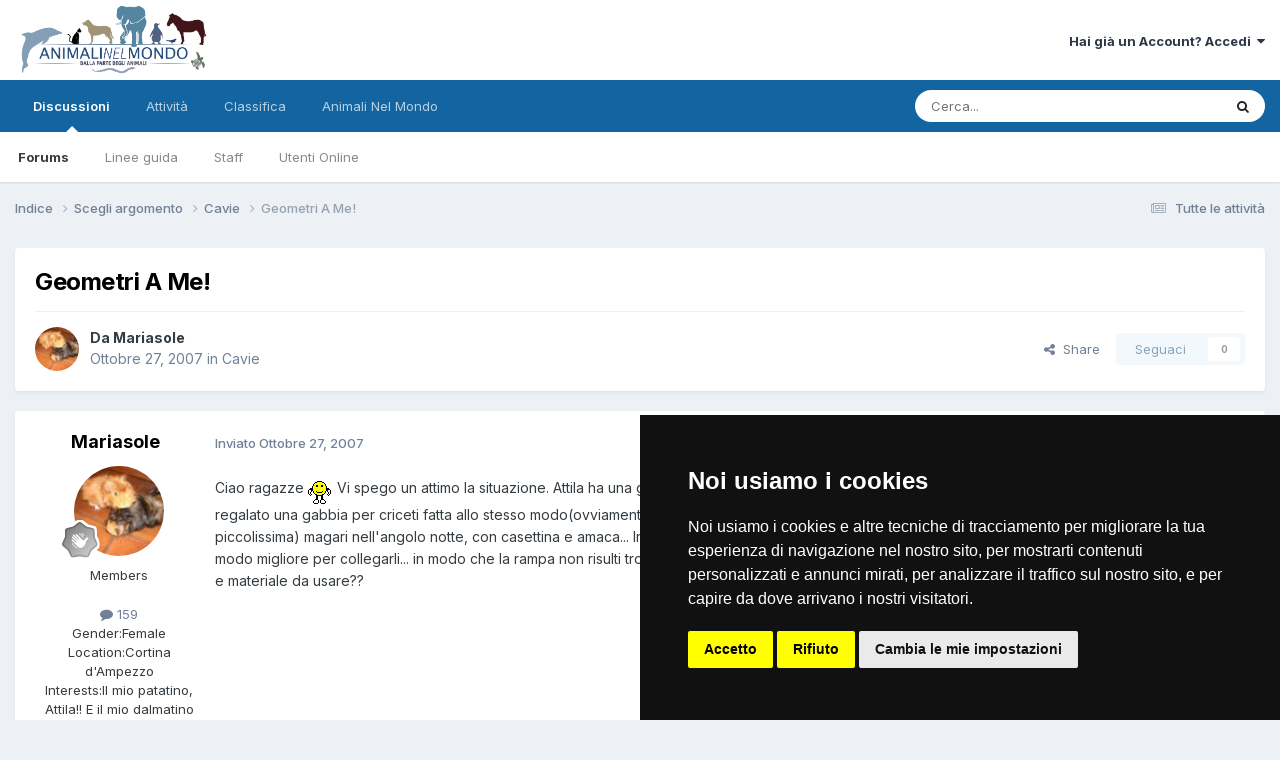

--- FILE ---
content_type: text/html;charset=UTF-8
request_url: https://www.animalinelmondo.it/topic/18688-geometri-a-me/
body_size: 19494
content:
<!DOCTYPE html>
<html lang="it-IT" dir="ltr">
	<head>
		<meta charset="utf-8">
        
		<title>Geometri A Me! - Cavie - Forum Animali nel Mondo</title>
		
		
		
		

	<meta name="viewport" content="width=device-width, initial-scale=1">


	
	


	<meta name="twitter:card" content="summary"/>




	
		
			
				<meta property="og:title" content="Geometri A Me!">
			
		
	

	
		
			
				<meta property="og:type" content="website">
			
		
	

	
		
			
				<meta property="og:url" content="https://www.animalinelmondo.it/topic/18688-geometri-a-me/">
			
		
	

	
		
			
				<meta name="description" content="Ciao ragazze Vi spego un attimo la situazione. Attila ha una gabbietta con la vasca di plastica e la sbarre di metallo sui lati e sul tetto. Un amico mi ha regalato una gabbia per criceti fatta allo stesso modo(ovviamente un po&#039; piu piccola). Io avevo pensato di trasformarla nel secondo piano (vi...">
			
		
	

	
		
			
				<meta property="og:description" content="Ciao ragazze Vi spego un attimo la situazione. Attila ha una gabbietta con la vasca di plastica e la sbarre di metallo sui lati e sul tetto. Un amico mi ha regalato una gabbia per criceti fatta allo stesso modo(ovviamente un po&#039; piu piccola). Io avevo pensato di trasformarla nel secondo piano (vi...">
			
		
	

	
		
			
				<meta property="og:updated_time" content="2007-10-27T14:33:08Z">
			
		
	

	
		
			
				<meta property="og:site_name" content="Forum Animali nel Mondo">
			
		
	

	
		
			
				<meta property="og:locale" content="it_IT">
			
		
	


	
		<link rel="canonical" href="https://www.animalinelmondo.it/topic/18688-geometri-a-me/"/>
	





<link rel="manifest" href="https://www.animalinelmondo.it/manifest.webmanifest/">
<meta name="msapplication-config" content="https://www.animalinelmondo.it/browserconfig.xml/">
<meta name="msapplication-starturl" content="/">
<meta name="application-name" content="Forum Animali nel Mondo">
<meta name="apple-mobile-web-app-title" content="Forum Animali nel Mondo">

	<meta name="theme-color" content="#ffffff">










<link rel="preload" href="//www.animalinelmondo.it/applications/core/interface/font/fontawesome-webfont.woff2?v=4.7.0" as="font" crossorigin="anonymous">
		


	<link rel="preconnect" href="https://fonts.googleapis.com">
	<link rel="preconnect" href="https://fonts.gstatic.com" crossorigin>
	
		<link href="https://fonts.googleapis.com/css2?family=Inter:wght@300;400;500;600;700&display=swap" rel="stylesheet">
	



	<link rel='stylesheet' href='//www.animalinelmondo.it/applications/core/interface/css/css.php?css=themes/1/css/core/global/framework/_vars.css,themes/1/css/core/global/framework/animation.css,themes/1/css/core/global/framework/badges.css,themes/1/css/core/global/framework/blocks.css,themes/1/css/core/global/framework/buttons.css,themes/1/css/core/global/framework/cards.css,themes/1/css/core/global/framework/comments.css,themes/1/css/core/global/framework/compose.css,themes/1/css/core/global/framework/data-lists.css,themes/1/css/core/global/framework/engagement.css,themes/1/css/core/global/framework/fonts.css,themes/1/css/core/global/framework/forms.css,themes/1/css/core/global/framework/global.css,themes/1/css/core/global/framework/layout.css,themes/1/css/core/global/framework/lightbox.css,themes/1/css/core/global/framework/menus.css,themes/1/css/core/global/framework/messages.css,themes/1/css/core/global/framework/misc.css,themes/1/css/core/global/framework/navigation.css,themes/1/css/core/global/framework/normalize.css,themes/1/css/core/global/framework/pagination.css,themes/1/css/core/global/framework/popup.css,themes/1/css/core/global/framework/post-content.css,themes/1/css/core/global/framework/posts.css,themes/1/css/core/global/framework/prettify.css,themes/1/css/core/global/framework/spectrum.css,themes/1/css/core/global/framework/streams.css,themes/1/css/core/global/framework/tables.css,themes/1/css/core/global/framework/tabs.css,themes/1/css/core/global/framework/tags.css,themes/1/css/core/global/framework/toolbox.css,themes/1/css/core/global/framework/typography.css&amp;v=03cd4ec0ab1756483496' media='all'>

	<link rel='stylesheet' href='//www.animalinelmondo.it/applications/core/interface/css/css.php?css=themes/1/css/core/global/responsive/badges.css,themes/1/css/core/global/responsive/blocks.css,themes/1/css/core/global/responsive/buttons.css,themes/1/css/core/global/responsive/comments.css,themes/1/css/core/global/responsive/compose.css,themes/1/css/core/global/responsive/data-lists.css,themes/1/css/core/global/responsive/engagement.css,themes/1/css/core/global/responsive/forms.css,themes/1/css/core/global/responsive/global.css,themes/1/css/core/global/responsive/layout.css,themes/1/css/core/global/responsive/lightbox.css,themes/1/css/core/global/responsive/menus.css,themes/1/css/core/global/responsive/misc.css,themes/1/css/core/global/responsive/navigation.css,themes/1/css/core/global/responsive/pagination.css,themes/1/css/core/global/responsive/popup.css,themes/1/css/core/global/responsive/post-content.css,themes/1/css/core/global/responsive/posts.css,themes/1/css/core/global/responsive/responsive.css,themes/1/css/core/global/responsive/streams.css,themes/1/css/core/global/responsive/tables.css,themes/1/css/core/global/responsive/tabs.css,themes/1/css/core/global/responsive/typography.css&amp;v=03cd4ec0ab1756483496' media='all'>

	<link rel='stylesheet' href='//www.animalinelmondo.it/applications/core/interface/css/css.php?css=themes/1/css/core/global/flags.css&amp;v=03cd4ec0ab1756483496' media='all'>

	<link rel='stylesheet' href='//www.animalinelmondo.it/applications/core/interface/css/css.php?css=themes/1/css/core/front/core.css&amp;v=03cd4ec0ab1756483496' media='all'>

	<link rel='stylesheet' href='//www.animalinelmondo.it/applications/core/interface/css/css.php?css=themes/1/css/core/front/core_responsive.css&amp;v=03cd4ec0ab1756483496' media='all'>

	<link rel='stylesheet' href='//www.animalinelmondo.it/applications/core/interface/css/css.php?css=themes/1/css/forums/front/forums.css&amp;v=03cd4ec0ab1756483496' media='all'>

	<link rel='stylesheet' href='//www.animalinelmondo.it/applications/core/interface/css/css.php?css=themes/1/css/forums/front/forums_responsive.css&amp;v=03cd4ec0ab1756483496' media='all'>

	<link rel='stylesheet' href='//www.animalinelmondo.it/applications/core/interface/css/css.php?css=themes/1/css/forums/front/topics.css&amp;v=03cd4ec0ab1756483496' media='all'>





<link rel='stylesheet' href='//www.animalinelmondo.it/applications/core/interface/css/css.php?css=themes/1/css/core/front/custom/custom.css&amp;v=03cd4ec0ab1756483496' media='all'>




		
		

	
	<link rel='shortcut icon' href='https://www.animalinelmondo.it/uploads/monthly_2021_08/xanimalinelmondo-1.png.pagespeed.ic.vIMvNjTgQ0.webp' type="image/png">

	</head>
	<body class='ipsApp ipsApp_front ipsJS_none ipsClearfix' data-controller='core.front.core.app' data-message="" data-pageApp='forums' data-pageLocation='front' data-pageModule='forums' data-pageController='topic' data-pageID='18688'>
		
        

        

		<a href='#ipsLayout_mainArea' class='ipsHide' title='Vai al contenuto principale di questa pagina' accesskey='m'>Vai al contenuto</a>
		





		<div id='ipsLayout_header' class='ipsClearfix'>
			<header>
				<div class='ipsLayout_container'>
					


<a href='https://www.animalinelmondo.it/' id='elLogo' accesskey='1'><img src="https://www.animalinelmondo.it/uploads/monthly_2021_08/xanimalinelmondo-1-brd.png.331d4aea8d42da917149364eff7a44b3.png.pagespeed.ic.T8vjCuIM6x.webp" alt='Forum Animali nel Mondo'></a>

					
						

	<ul id='elUserNav' class='ipsList_inline cSignedOut ipsResponsive_showDesktop'>
		
        
		
        
        
            
            <li id='elSignInLink'>
                <a href='https://www.animalinelmondo.it/login/' data-ipsMenu-closeOnClick="false" data-ipsMenu id='elUserSignIn'>
                    Hai già un Account? Accedi &nbsp;<i class='fa fa-caret-down'></i>
                </a>
                
<div id='elUserSignIn_menu' class='ipsMenu ipsMenu_auto ipsHide'>
	<form accept-charset='utf-8' method='post' action='https://www.animalinelmondo.it/login/'>
		<input type="hidden" name="csrfKey" value="9975a4d09cbb6df6f6051da747c58ed6">
		<input type="hidden" name="ref" value="aHR0cHM6Ly93d3cuYW5pbWFsaW5lbG1vbmRvLml0L3RvcGljLzE4Njg4LWdlb21ldHJpLWEtbWUv">
		<div data-role="loginForm">
			
			
			
				
<div class="ipsPad ipsForm ipsForm_vertical">
	<h4 class="ipsType_sectionHead">Accedi</h4>
	<br><br>
	<ul class='ipsList_reset'>
		<li class="ipsFieldRow ipsFieldRow_noLabel ipsFieldRow_fullWidth">
			
			
				<input type="text" placeholder="Nome visualizzato" name="auth" autocomplete="username">
			
		</li>
		<li class="ipsFieldRow ipsFieldRow_noLabel ipsFieldRow_fullWidth">
			<input type="password" placeholder="Password" name="password" autocomplete="current-password">
		</li>
		<li class="ipsFieldRow ipsFieldRow_checkbox ipsClearfix">
			<span class="ipsCustomInput">
				<input type="checkbox" name="remember_me" id="remember_me_checkbox" value="1" checked aria-checked="true">
				<span></span>
			</span>
			<div class="ipsFieldRow_content">
				<label class="ipsFieldRow_label" for="remember_me_checkbox">Ricordami</label>
				<span class="ipsFieldRow_desc">Non consigliato su computer condivisi</span>
			</div>
		</li>
		<li class="ipsFieldRow ipsFieldRow_fullWidth">
			<button type="submit" name="_processLogin" value="usernamepassword" class="ipsButton ipsButton_primary ipsButton_small" id="elSignIn_submit">Accedi</button>
			
				<p class="ipsType_right ipsType_small">
					
						<a href='https://www.animalinelmondo.it/lostpassword/' data-ipsDialog data-ipsDialog-title='Hai dimenticato la password?'>
					
					Hai dimenticato la password?</a>
				</p>
			
		</li>
	</ul>
</div>
			
		</div>
	</form>
</div>
            </li>
            
        
		
	</ul>

						
<ul class='ipsMobileHamburger ipsList_reset ipsResponsive_hideDesktop'>
	<li data-ipsDrawer data-ipsDrawer-drawerElem='#elMobileDrawer'>
		<a href='#'>
			
			
				
			
			
			
			<i class='fa fa-navicon'></i>
		</a>
	</li>
</ul>
					
				</div>
			</header>
			

	<nav data-controller='core.front.core.navBar' class=' ipsResponsive_showDesktop'>
		<div class='ipsNavBar_primary ipsLayout_container '>
			<ul data-role="primaryNavBar" class='ipsClearfix'>
				


	
		
		
			
		
		<li class='ipsNavBar_active' data-active id='elNavSecondary_1' data-role="navBarItem" data-navApp="core" data-navExt="CustomItem">
			
			
				<a href="https://www.animalinelmondo.it" data-navItem-id="1" data-navDefault>
					Discussioni<span class='ipsNavBar_active__identifier'></span>
				</a>
			
			
				<ul class='ipsNavBar_secondary ' data-role='secondaryNavBar'>
					


	
		
		
			
		
		<li class='ipsNavBar_active' data-active id='elNavSecondary_8' data-role="navBarItem" data-navApp="forums" data-navExt="Forums">
			
			
				<a href="https://www.animalinelmondo.it" data-navItem-id="8" data-navDefault>
					Forums<span class='ipsNavBar_active__identifier'></span>
				</a>
			
			
		</li>
	
	

	
		
		
		<li id='elNavSecondary_10' data-role="navBarItem" data-navApp="core" data-navExt="Guidelines">
			
			
				<a href="https://www.animalinelmondo.it/guidelines/" data-navItem-id="10">
					Linee guida<span class='ipsNavBar_active__identifier'></span>
				</a>
			
			
		</li>
	
	

	
		
		
		<li id='elNavSecondary_11' data-role="navBarItem" data-navApp="core" data-navExt="StaffDirectory">
			
			
				<a href="https://www.animalinelmondo.it/staff/" data-navItem-id="11">
					Staff<span class='ipsNavBar_active__identifier'></span>
				</a>
			
			
		</li>
	
	

	
		
		
		<li id='elNavSecondary_12' data-role="navBarItem" data-navApp="core" data-navExt="OnlineUsers">
			
			
				<a href="https://www.animalinelmondo.it/online/" data-navItem-id="12">
					Utenti Online<span class='ipsNavBar_active__identifier'></span>
				</a>
			
			
		</li>
	
	

					<li class='ipsHide' id='elNavigationMore_1' data-role='navMore'>
						<a href='#' data-ipsMenu data-ipsMenu-appendTo='#elNavigationMore_1' id='elNavigationMore_1_dropdown'>Altro <i class='fa fa-caret-down'></i></a>
						<ul class='ipsHide ipsMenu ipsMenu_auto' id='elNavigationMore_1_dropdown_menu' data-role='moreDropdown'></ul>
					</li>
				</ul>
			
		</li>
	
	

	
		
		
		<li id='elNavSecondary_2' data-role="navBarItem" data-navApp="core" data-navExt="CustomItem">
			
			
				<a href="https://www.animalinelmondo.it/discover/" data-navItem-id="2">
					Attività<span class='ipsNavBar_active__identifier'></span>
				</a>
			
			
				<ul class='ipsNavBar_secondary ipsHide' data-role='secondaryNavBar'>
					


	
		
		
		<li id='elNavSecondary_3' data-role="navBarItem" data-navApp="core" data-navExt="AllActivity">
			
			
				<a href="https://www.animalinelmondo.it/discover/" data-navItem-id="3">
					Tutte le attività<span class='ipsNavBar_active__identifier'></span>
				</a>
			
			
		</li>
	
	

	
	

	
	

	
	

	
		
		
		<li id='elNavSecondary_7' data-role="navBarItem" data-navApp="core" data-navExt="Search">
			
			
				<a href="https://www.animalinelmondo.it/search/" data-navItem-id="7">
					Cerca<span class='ipsNavBar_active__identifier'></span>
				</a>
			
			
		</li>
	
	

					<li class='ipsHide' id='elNavigationMore_2' data-role='navMore'>
						<a href='#' data-ipsMenu data-ipsMenu-appendTo='#elNavigationMore_2' id='elNavigationMore_2_dropdown'>Altro <i class='fa fa-caret-down'></i></a>
						<ul class='ipsHide ipsMenu ipsMenu_auto' id='elNavigationMore_2_dropdown_menu' data-role='moreDropdown'></ul>
					</li>
				</ul>
			
		</li>
	
	

	
	

	
	

	
		
		
		<li id='elNavSecondary_15' data-role="navBarItem" data-navApp="core" data-navExt="Leaderboard">
			
			
				<a href="https://www.animalinelmondo.it/leaderboard/" data-navItem-id="15">
					Classifica<span class='ipsNavBar_active__identifier'></span>
				</a>
			
			
		</li>
	
	

	
		
		
		<li id='elNavSecondary_16' data-role="navBarItem" data-navApp="core" data-navExt="CustomItem">
			
			
				<a href="https://www.animalinelmondo.com" data-navItem-id="16">
					Animali Nel Mondo<span class='ipsNavBar_active__identifier'></span>
				</a>
			
			
		</li>
	
	

				<li class='ipsHide' id='elNavigationMore' data-role='navMore'>
					<a href='#' data-ipsMenu data-ipsMenu-appendTo='#elNavigationMore' id='elNavigationMore_dropdown'>Altro</a>
					<ul class='ipsNavBar_secondary ipsHide' data-role='secondaryNavBar'>
						<li class='ipsHide' id='elNavigationMore_more' data-role='navMore'>
							<a href='#' data-ipsMenu data-ipsMenu-appendTo='#elNavigationMore_more' id='elNavigationMore_more_dropdown'>Altro <i class='fa fa-caret-down'></i></a>
							<ul class='ipsHide ipsMenu ipsMenu_auto' id='elNavigationMore_more_dropdown_menu' data-role='moreDropdown'></ul>
						</li>
					</ul>
				</li>
			</ul>
			

	<div id="elSearchWrapper">
		<div id='elSearch' data-controller="core.front.core.quickSearch">
			<form accept-charset='utf-8' action='//www.animalinelmondo.it/search/?do=quicksearch' method='post'>
                <input type='search' id='elSearchField' placeholder='Cerca...' name='q' autocomplete='off' aria-label='Cerca'>
                <details class='cSearchFilter'>
                    <summary class='cSearchFilter__text'></summary>
                    <ul class='cSearchFilter__menu'>
                        
                        <li><label><input type="radio" name="type" value="all"><span class='cSearchFilter__menuText'>Ovunque</span></label></li>
                        
                            
                                <li><label><input type="radio" name="type" value='contextual_{&quot;type&quot;:&quot;forums_topic&quot;,&quot;nodes&quot;:139}' checked><span class='cSearchFilter__menuText'>This Forum</span></label></li>
                            
                                <li><label><input type="radio" name="type" value='contextual_{&quot;type&quot;:&quot;forums_topic&quot;,&quot;item&quot;:18688}' checked><span class='cSearchFilter__menuText'>This Topic</span></label></li>
                            
                        
                        
                            <li><label><input type="radio" name="type" value="core_statuses_status"><span class='cSearchFilter__menuText'>Status Updates</span></label></li>
                        
                            <li><label><input type="radio" name="type" value="forums_topic"><span class='cSearchFilter__menuText'>Discussioni</span></label></li>
                        
                            <li><label><input type="radio" name="type" value="core_members"><span class='cSearchFilter__menuText'>Utenti</span></label></li>
                        
                    </ul>
                </details>
				<button class='cSearchSubmit' type="submit" aria-label='Cerca'><i class="fa fa-search"></i></button>
			</form>
		</div>
	</div>

		</div>
	</nav>

			
<ul id='elMobileNav' class='ipsResponsive_hideDesktop' data-controller='core.front.core.mobileNav'>
	
		
			
			
				
				
			
				
					<li id='elMobileBreadcrumb'>
						<a href='https://www.animalinelmondo.it/forum/139-cavie/'>
							<span>Cavie</span>
						</a>
					</li>
				
				
			
				
				
			
		
	
	
	
	<li>
		<a data-action="defaultStream" href='https://www.animalinelmondo.it/discover/'><i class="fa fa-newspaper-o" aria-hidden="true"></i></a>
	</li>

	

	
		<li class='ipsJS_show'>
			<a href='https://www.animalinelmondo.it/search/'><i class='fa fa-search'></i></a>
		</li>
	
</ul>
		</div>
		<main id='ipsLayout_body' class='ipsLayout_container'>
			<div id='ipsLayout_contentArea'>
				<div id='ipsLayout_contentWrapper'>
					
<nav class='ipsBreadcrumb ipsBreadcrumb_top ipsFaded_withHover'>
	

	<ul class='ipsList_inline ipsPos_right'>
		
		<li>
			<a data-action="defaultStream" class='ipsType_light ' href='https://www.animalinelmondo.it/discover/'><i class="fa fa-newspaper-o" aria-hidden="true"></i> <span>Tutte le attività</span></a>
		</li>
		
	</ul>

	<ul data-role="breadcrumbList">
		<li>
			<a title="Indice" href='https://www.animalinelmondo.it/'>
				<span>Indice <i class='fa fa-angle-right'></i></span>
			</a>
		</li>
		
		
			<li>
				
					<a href='https://www.animalinelmondo.it/forum/80-scegli-argomento/'>
						<span>Scegli argomento <i class='fa fa-angle-right' aria-hidden="true"></i></span>
					</a>
				
			</li>
		
			<li>
				
					<a href='https://www.animalinelmondo.it/forum/139-cavie/'>
						<span>Cavie <i class='fa fa-angle-right' aria-hidden="true"></i></span>
					</a>
				
			</li>
		
			<li>
				
					Geometri A Me!
				
			</li>
		
	</ul>
</nav>
					
					<div id='ipsLayout_mainArea'>
						<!-- Cookie Consent by TermsFeed (https://www.TermsFeed.com) -->
<script type="text/javascript" src="https://www.termsfeed.com/public/cookie-consent/4.0.0/cookie-consent.js" charset="UTF-8"></script>
<script type="text/javascript" charset="UTF-8">document.addEventListener('DOMContentLoaded',function(){cookieconsent.run({"notice_banner_type":"simple","consent_type":"express","palette":"dark","language":"it","page_load_consent_levels":["strictly-necessary"],"notice_banner_reject_button_hide":false,"preferences_center_close_button_hide":false,"page_refresh_confirmation_buttons":false,"website_name":"www.animalinelmondo.it","website_privacy_policy_url":"https://www.animalinelmondo.it/privacy/"});});</script>

<noscript>ePrivacy and GPDR Cookie Consent by <a href="https://www.TermsFeed.com/" rel="nofollow">TermsFeed Generator</a></noscript>
<!-- End Cookie Consent by TermsFeed (https://www.TermsFeed.com) -->
						
						
						

	




						



<div class='ipsPageHeader ipsResponsive_pull ipsBox ipsPadding sm:ipsPadding:half ipsMargin_bottom'>
		
	
	<div class='ipsFlex ipsFlex-ai:center ipsFlex-fw:wrap ipsGap:4'>
		<div class='ipsFlex-flex:11'>
			<h1 class='ipsType_pageTitle ipsContained_container'>
				

				
				
					<span class='ipsType_break ipsContained'>
						<span>Geometri A Me!</span>
					</span>
				
			</h1>
			
			
		</div>
		
	</div>
	<hr class='ipsHr'>
	<div class='ipsPageHeader__meta ipsFlex ipsFlex-jc:between ipsFlex-ai:center ipsFlex-fw:wrap ipsGap:3'>
		<div class='ipsFlex-flex:11'>
			<div class='ipsPhotoPanel ipsPhotoPanel_mini ipsPhotoPanel_notPhone ipsClearfix'>
				


	<a href="https://www.animalinelmondo.it/profile/7064-mariasole/" rel="nofollow" data-ipsHover data-ipsHover-width="370" data-ipsHover-target="https://www.animalinelmondo.it/profile/7064-mariasole/?do=hovercard" class="ipsUserPhoto ipsUserPhoto_mini" title="Visualizza il profilo di Mariasole">
		<img src='https://www.animalinelmondo.it/uploads/profile/photo-thumb-7064.jpg' alt='Mariasole' loading="lazy">
	</a>

				<div>
					<p class='ipsType_reset ipsType_blendLinks'>
						<span class='ipsType_normal'>
						
							<strong>Da 


<a href='https://www.animalinelmondo.it/profile/7064-mariasole/' rel="nofollow" data-ipsHover data-ipsHover-width='370' data-ipsHover-target='https://www.animalinelmondo.it/profile/7064-mariasole/?do=hovercard&amp;referrer=https%253A%252F%252Fwww.animalinelmondo.it%252Ftopic%252F18688-geometri-a-me%252F' title="Visualizza il profilo di Mariasole" class="ipsType_break">Mariasole</a></strong><br/>
							<span class='ipsType_light'><time datetime='2007-10-27T10:52:05Z' title='27/10/2007 10:52' data-short='18 yr'>Ottobre 27, 2007 </time> in <a href="https://www.animalinelmondo.it/forum/139-cavie/">Cavie</a></span>
						
						</span>
					</p>
				</div>
			</div>
		</div>
		
			<div class='ipsFlex-flex:01 ipsResponsive_hidePhone'>
				<div class='ipsShareLinks'>
					
						


    <a href='#elShareItem_1919042209_menu' id='elShareItem_1919042209' data-ipsMenu class='ipsShareButton ipsButton ipsButton_verySmall ipsButton_link ipsButton_link--light'>
        <span><i class='fa fa-share-alt'></i></span> &nbsp;Share
    </a>

    <div class='ipsPadding ipsMenu ipsMenu_normal ipsHide' id='elShareItem_1919042209_menu' data-controller="core.front.core.sharelink">
        
        
        <span data-ipsCopy data-ipsCopy-flashmessage>
            <a href="https://www.animalinelmondo.it/topic/18688-geometri-a-me/" class="ipsButton ipsButton_light ipsButton_small ipsButton_fullWidth" data-role="copyButton" data-clipboard-text="https://www.animalinelmondo.it/topic/18688-geometri-a-me/" data-ipstooltip title='Copy Link to Clipboard'><i class="fa fa-clone"></i> https://www.animalinelmondo.it/topic/18688-geometri-a-me/</a>
        </span>
        <ul class='ipsShareLinks ipsMargin_top:half'>
            
                <li>
<a href="https://x.com/share?url=https%3A%2F%2Fwww.animalinelmondo.it%2Ftopic%2F18688-geometri-a-me%2F" class="cShareLink cShareLink_x" target="_blank" data-role="shareLink" title='Share on X' data-ipsTooltip rel='nofollow noopener'>
    <i class="fa fa-x"></i>
</a></li>
            
                <li>
<a href="https://www.facebook.com/sharer/sharer.php?u=https%3A%2F%2Fwww.animalinelmondo.it%2Ftopic%2F18688-geometri-a-me%2F" class="cShareLink cShareLink_facebook" target="_blank" data-role="shareLink" title='Condividi su Facebook' data-ipsTooltip rel='noopener nofollow'>
	<i class="fa fa-facebook"></i>
</a></li>
            
                <li>
<a href="https://www.reddit.com/submit?url=https%3A%2F%2Fwww.animalinelmondo.it%2Ftopic%2F18688-geometri-a-me%2F&amp;title=Geometri+A+Me%21" rel="nofollow noopener" class="cShareLink cShareLink_reddit" target="_blank" title='Condividi su Reddit' data-ipsTooltip>
	<i class="fa fa-reddit"></i>
</a></li>
            
                <li>
<a href="mailto:?subject=Geometri%20A%20Me%21&body=https%3A%2F%2Fwww.animalinelmondo.it%2Ftopic%2F18688-geometri-a-me%2F" rel='nofollow' class='cShareLink cShareLink_email' title='Condividi via email' data-ipsTooltip>
	<i class="fa fa-envelope"></i>
</a></li>
            
                <li>
<a href="https://pinterest.com/pin/create/button/?url=https://www.animalinelmondo.it/topic/18688-geometri-a-me/&amp;media=" class="cShareLink cShareLink_pinterest" rel="nofollow noopener" target="_blank" data-role="shareLink" title='Share on Pinterest' data-ipsTooltip>
	<i class="fa fa-pinterest"></i>
</a></li>
            
        </ul>
        
            <hr class='ipsHr'>
            <button class='ipsHide ipsButton ipsButton_verySmall ipsButton_light ipsButton_fullWidth ipsMargin_top:half' data-controller='core.front.core.webshare' data-role='webShare' data-webShareTitle='Geometri A Me!' data-webShareText='Geometri A Me!' data-webShareUrl='https://www.animalinelmondo.it/topic/18688-geometri-a-me/'>More sharing options...</button>
        
    </div>

					
					
                    

					



					

<div data-followApp='forums' data-followArea='topic' data-followID='18688' data-controller='core.front.core.followButton'>
	

	<a href='https://www.animalinelmondo.it/login/' rel="nofollow" class="ipsFollow ipsPos_middle ipsButton ipsButton_light ipsButton_verySmall ipsButton_disabled" data-role="followButton" data-ipsTooltip title='Accedi per seguire questo'>
		<span>Seguaci</span>
		<span class='ipsCommentCount'>0</span>
	</a>

</div>
				</div>
			</div>
					
	</div>
	
	
</div>








<div class='ipsClearfix'>
	<ul class="ipsToolList ipsToolList_horizontal ipsClearfix ipsSpacer_both ipsResponsive_hidePhone">
		
		
		
	</ul>
</div>

<div id='comments' data-controller='core.front.core.commentFeed,forums.front.topic.view, core.front.core.ignoredComments' data-autoPoll data-baseURL='https://www.animalinelmondo.it/topic/18688-geometri-a-me/' data-lastPage data-feedID='topic-18688' class='cTopic ipsClear ipsSpacer_top'>
	
			
	

	

<div data-controller='core.front.core.recommendedComments' data-url='https://www.animalinelmondo.it/topic/18688-geometri-a-me/?recommended=comments' class='ipsRecommendedComments ipsHide'>
	<div data-role="recommendedComments">
		<h2 class='ipsType_sectionHead ipsType_large ipsType_bold ipsMargin_bottom'>Recommended Posts</h2>
		
	</div>
</div>
	
	<div id="elPostFeed" data-role='commentFeed' data-controller='core.front.core.moderation'>
		<form action="https://www.animalinelmondo.it/topic/18688-geometri-a-me/?csrfKey=9975a4d09cbb6df6f6051da747c58ed6&amp;do=multimodComment" method="post" data-ipsPageAction data-role='moderationTools'>
			
			
				

					

					
					



<a id='findComment-280584'></a>
<a id='comment-280584'></a>
<article id='elComment_280584' class='cPost ipsBox ipsResponsive_pull  ipsComment  ipsComment_parent ipsClearfix ipsClear ipsColumns ipsColumns_noSpacing ipsColumns_collapsePhone    '>
	

	

	<div class='cAuthorPane_mobile ipsResponsive_showPhone'>
		<div class='cAuthorPane_photo'>
			<div class='cAuthorPane_photoWrap'>
				


	<a href="https://www.animalinelmondo.it/profile/7064-mariasole/" rel="nofollow" data-ipsHover data-ipsHover-width="370" data-ipsHover-target="https://www.animalinelmondo.it/profile/7064-mariasole/?do=hovercard" class="ipsUserPhoto ipsUserPhoto_large" title="Visualizza il profilo di Mariasole">
		<img src='https://www.animalinelmondo.it/uploads/profile/photo-thumb-7064.jpg' alt='Mariasole' loading="lazy">
	</a>

				
				
					<a href="https://www.animalinelmondo.it/profile/7064-mariasole/badges/" rel="nofollow">
						
<img src='https://www.animalinelmondo.it/uploads/monthly_2021_08/1_Newbie.svg' loading="lazy" alt="Newbie" class="cAuthorPane_badge cAuthorPane_badge--rank ipsOutline ipsOutline:2px" data-ipsTooltip title="Rank: Newbie (1/14)">
					</a>
				
			</div>
		</div>
		<div class='cAuthorPane_content'>
			<h3 class='ipsType_sectionHead cAuthorPane_author ipsType_break ipsType_blendLinks ipsFlex ipsFlex-ai:center'>
				


<a href='https://www.animalinelmondo.it/profile/7064-mariasole/' rel="nofollow" data-ipsHover data-ipsHover-width='370' data-ipsHover-target='https://www.animalinelmondo.it/profile/7064-mariasole/?do=hovercard&amp;referrer=https%253A%252F%252Fwww.animalinelmondo.it%252Ftopic%252F18688-geometri-a-me%252F' title="Visualizza il profilo di Mariasole" class="ipsType_break">Mariasole</a>
			</h3>
			<div class='ipsType_light ipsType_reset'>
			    <a href='https://www.animalinelmondo.it/topic/18688-geometri-a-me/#findComment-280584' rel="nofollow" class='ipsType_blendLinks'>Inviato <time datetime='2007-10-27T10:52:05Z' title='27/10/2007 10:52' data-short='18 yr'>Ottobre 27, 2007 </time></a>
				
			</div>
		</div>
	</div>
	<aside class='ipsComment_author cAuthorPane ipsColumn ipsColumn_medium ipsResponsive_hidePhone'>
		<h3 class='ipsType_sectionHead cAuthorPane_author ipsType_blendLinks ipsType_break'><strong>


<a href='https://www.animalinelmondo.it/profile/7064-mariasole/' rel="nofollow" data-ipsHover data-ipsHover-width='370' data-ipsHover-target='https://www.animalinelmondo.it/profile/7064-mariasole/?do=hovercard&amp;referrer=https%253A%252F%252Fwww.animalinelmondo.it%252Ftopic%252F18688-geometri-a-me%252F' title="Visualizza il profilo di Mariasole" class="ipsType_break">Mariasole</a></strong>
			
		</h3>
		<ul class='cAuthorPane_info ipsList_reset'>
			<li data-role='photo' class='cAuthorPane_photo'>
				<div class='cAuthorPane_photoWrap'>
					


	<a href="https://www.animalinelmondo.it/profile/7064-mariasole/" rel="nofollow" data-ipsHover data-ipsHover-width="370" data-ipsHover-target="https://www.animalinelmondo.it/profile/7064-mariasole/?do=hovercard" class="ipsUserPhoto ipsUserPhoto_large" title="Visualizza il profilo di Mariasole">
		<img src='https://www.animalinelmondo.it/uploads/profile/photo-thumb-7064.jpg' alt='Mariasole' loading="lazy">
	</a>

					
					
						
<img src='https://www.animalinelmondo.it/uploads/monthly_2021_08/1_Newbie.svg' loading="lazy" alt="Newbie" class="cAuthorPane_badge cAuthorPane_badge--rank ipsOutline ipsOutline:2px" data-ipsTooltip title="Rank: Newbie (1/14)">
					
				</div>
			</li>
			
				<li data-role='group'>Members</li>
				
			
			
				<li data-role='stats' class='ipsMargin_top'>
					<ul class="ipsList_reset ipsType_light ipsFlex ipsFlex-ai:center ipsFlex-jc:center ipsGap_row:2 cAuthorPane_stats">
						<li>
							
								<a href="https://www.animalinelmondo.it/profile/7064-mariasole/content/" rel="nofollow" title="159 messaggi" data-ipsTooltip class="ipsType_blendLinks">
							
								<i class="fa fa-comment"></i> 159
							
								</a>
							
						</li>
						
					</ul>
				</li>
			
			
				

	
	<li data-role='custom-field' class='ipsResponsive_hidePhone ipsType_break'>
		
<span class='ft'>Gender:</span><span class='fc'>Female</span>
	</li>
	
	<li data-role='custom-field' class='ipsResponsive_hidePhone ipsType_break'>
		
<span class='ft'>Location:</span><span class='fc'>Cortina d&#39;Ampezzo</span>
	</li>
	
	<li data-role='custom-field' class='ipsResponsive_hidePhone ipsType_break'>
		
<span class='ft'>Interests:</span><span class='fc'>Il mio patatino, Attila&#33;&#33; E il mio dalmatino Buck&#33;&#33; Poi lo sci, l&#39;università, il mio ragazzo, la famiglia e ovviamente gli amici :)</span>
	</li>
	

			
		</ul>
	</aside>
	<div class='ipsColumn ipsColumn_fluid ipsMargin:none'>
		

<div id='comment-280584_wrap' data-controller='core.front.core.comment' data-commentApp='forums' data-commentType='forums' data-commentID="280584" data-quoteData='{&quot;userid&quot;:7064,&quot;username&quot;:&quot;Mariasole&quot;,&quot;timestamp&quot;:1193482325,&quot;contentapp&quot;:&quot;forums&quot;,&quot;contenttype&quot;:&quot;forums&quot;,&quot;contentid&quot;:18688,&quot;contentclass&quot;:&quot;forums_Topic&quot;,&quot;contentcommentid&quot;:280584}' class='ipsComment_content ipsType_medium'>

	<div class='ipsComment_meta ipsType_light ipsFlex ipsFlex-ai:center ipsFlex-jc:between ipsFlex-fd:row-reverse'>
		<div class='ipsType_light ipsType_reset ipsType_blendLinks ipsComment_toolWrap'>
			<div class='ipsResponsive_hidePhone ipsComment_badges'>
				<ul class='ipsList_reset ipsFlex ipsFlex-jc:end ipsFlex-fw:wrap ipsGap:2 ipsGap_row:1'>
					
					
					
					
					
				</ul>
			</div>
			<ul class='ipsList_reset ipsComment_tools'>
				<li>
					<a href='#elControls_280584_menu' class='ipsComment_ellipsis' id='elControls_280584' title='Più opzioni...' data-ipsMenu data-ipsMenu-appendTo='#comment-280584_wrap'><i class='fa fa-ellipsis-h'></i></a>
					<ul id='elControls_280584_menu' class='ipsMenu ipsMenu_narrow ipsHide'>
						
							<li class='ipsMenu_item'><a href='https://www.animalinelmondo.it/topic/18688-geometri-a-me/?do=reportComment&amp;comment=280584' data-ipsDialog data-ipsDialog-remoteSubmit data-ipsDialog-size='medium' data-ipsDialog-flashMessage='Grazie per la segnalazione.' data-ipsDialog-title="Segnala messaggio" data-action='reportComment' title='Segnala questo contenuto'>Segnala</a></li>
						
						
                        
						
						
						
							
								
							
							
							
							
							
							
						
					</ul>
				</li>
				
			</ul>
		</div>

		<div class='ipsType_reset ipsResponsive_hidePhone'>
		   
		   Inviato <time datetime='2007-10-27T10:52:05Z' title='27/10/2007 10:52' data-short='18 yr'>Ottobre 27, 2007 </time>
		   
			
			<span class='ipsResponsive_hidePhone'>
				
				
			</span>
		</div>
	</div>

	

    

	<div class='cPost_contentWrap'>
		
		<div data-role='commentContent' class='ipsType_normal ipsType_richText ipsPadding_bottom ipsContained' data-controller='core.front.core.lightboxedImages'>
			<p>Ciao ragazze <img src="[data-uri]" alt="*+++*" data-src="https://www.animalinelmondo.it/uploads/emoticons/default_ciao.gif">  Vi spego un attimo la situazione. Attila ha una gabbietta con la vasca di plastica e la sbarre di metallo sui lati e sul tetto. Un amico mi ha regalato una gabbia per criceti fatta allo stesso modo(ovviamente un po' piu piccola). Io avevo pensato di trasformarla nel secondo piano (visto che non è piccolissima) magari nell'angolo notte, con casettina e amaca... In questo modo sotto avrebbe molto piu spazio per correre... Però dovrei capire qual'è il modo migliore per collegarli... in modo che la rampa non risulti troppo ripida (da terra al tetto sono 35 cm). Avete suggerimenti su tipo (a gradini, a passerella) e materiale da usare??</p>

			
		</div>

		

		
	</div>

	
    
</div>
	</div>
</article>
					
					
					
				

					

					
					



<a id='findComment-280586'></a>
<a id='comment-280586'></a>
<article id='elComment_280586' class='cPost ipsBox ipsResponsive_pull  ipsComment  ipsComment_parent ipsClearfix ipsClear ipsColumns ipsColumns_noSpacing ipsColumns_collapsePhone    '>
	

	

	<div class='cAuthorPane_mobile ipsResponsive_showPhone'>
		<div class='cAuthorPane_photo'>
			<div class='cAuthorPane_photoWrap'>
				


	<a href="https://www.animalinelmondo.it/profile/5922-briciolona/" rel="nofollow" data-ipsHover data-ipsHover-width="370" data-ipsHover-target="https://www.animalinelmondo.it/profile/5922-briciolona/?do=hovercard" class="ipsUserPhoto ipsUserPhoto_large" title="Visualizza il profilo di briciolona">
		<img src='https://www.animalinelmondo.it/uploads/profile/photo-thumb-5922.jpg' alt='briciolona' loading="lazy">
	</a>

				
				
					<a href="https://www.animalinelmondo.it/profile/5922-briciolona/badges/" rel="nofollow">
						
<img src='https://www.animalinelmondo.it/uploads/monthly_2021_08/1_Newbie.svg' loading="lazy" alt="Newbie" class="cAuthorPane_badge cAuthorPane_badge--rank ipsOutline ipsOutline:2px" data-ipsTooltip title="Rank: Newbie (1/14)">
					</a>
				
			</div>
		</div>
		<div class='cAuthorPane_content'>
			<h3 class='ipsType_sectionHead cAuthorPane_author ipsType_break ipsType_blendLinks ipsFlex ipsFlex-ai:center'>
				


<a href='https://www.animalinelmondo.it/profile/5922-briciolona/' rel="nofollow" data-ipsHover data-ipsHover-width='370' data-ipsHover-target='https://www.animalinelmondo.it/profile/5922-briciolona/?do=hovercard&amp;referrer=https%253A%252F%252Fwww.animalinelmondo.it%252Ftopic%252F18688-geometri-a-me%252F' title="Visualizza il profilo di briciolona" class="ipsType_break">briciolona</a>
			</h3>
			<div class='ipsType_light ipsType_reset'>
			    <a href='https://www.animalinelmondo.it/topic/18688-geometri-a-me/#findComment-280586' rel="nofollow" class='ipsType_blendLinks'>Inviato <time datetime='2007-10-27T11:09:56Z' title='27/10/2007 11:09' data-short='18 yr'>Ottobre 27, 2007 </time></a>
				
			</div>
		</div>
	</div>
	<aside class='ipsComment_author cAuthorPane ipsColumn ipsColumn_medium ipsResponsive_hidePhone'>
		<h3 class='ipsType_sectionHead cAuthorPane_author ipsType_blendLinks ipsType_break'><strong>


<a href='https://www.animalinelmondo.it/profile/5922-briciolona/' rel="nofollow" data-ipsHover data-ipsHover-width='370' data-ipsHover-target='https://www.animalinelmondo.it/profile/5922-briciolona/?do=hovercard&amp;referrer=https%253A%252F%252Fwww.animalinelmondo.it%252Ftopic%252F18688-geometri-a-me%252F' title="Visualizza il profilo di briciolona" class="ipsType_break">briciolona</a></strong>
			
		</h3>
		<ul class='cAuthorPane_info ipsList_reset'>
			<li data-role='photo' class='cAuthorPane_photo'>
				<div class='cAuthorPane_photoWrap'>
					


	<a href="https://www.animalinelmondo.it/profile/5922-briciolona/" rel="nofollow" data-ipsHover data-ipsHover-width="370" data-ipsHover-target="https://www.animalinelmondo.it/profile/5922-briciolona/?do=hovercard" class="ipsUserPhoto ipsUserPhoto_large" title="Visualizza il profilo di briciolona">
		<img src='https://www.animalinelmondo.it/uploads/profile/photo-thumb-5922.jpg' alt='briciolona' loading="lazy">
	</a>

					
					
						
<img src='https://www.animalinelmondo.it/uploads/monthly_2021_08/1_Newbie.svg' loading="lazy" alt="Newbie" class="cAuthorPane_badge cAuthorPane_badge--rank ipsOutline ipsOutline:2px" data-ipsTooltip title="Rank: Newbie (1/14)">
					
				</div>
			</li>
			
				<li data-role='group'>Members</li>
				
			
			
				<li data-role='stats' class='ipsMargin_top'>
					<ul class="ipsList_reset ipsType_light ipsFlex ipsFlex-ai:center ipsFlex-jc:center ipsGap_row:2 cAuthorPane_stats">
						<li>
							
								<a href="https://www.animalinelmondo.it/profile/5922-briciolona/content/" rel="nofollow" title="5216 messaggi" data-ipsTooltip class="ipsType_blendLinks">
							
								<i class="fa fa-comment"></i> 5,2k
							
								</a>
							
						</li>
						
					</ul>
				</li>
			
			
				

	
	<li data-role='custom-field' class='ipsResponsive_hidePhone ipsType_break'>
		
<span class='ft'>Gender:</span><span class='fc'>Female</span>
	</li>
	
	<li data-role='custom-field' class='ipsResponsive_hidePhone ipsType_break'>
		
<span class='ft'>Location:</span><span class='fc'>genova</span>
	</li>
	
	<li data-role='custom-field' class='ipsResponsive_hidePhone ipsType_break'>
		
<span class='ft'>Interests:</span><span class='fc'>leggere (irvine welsh,elizabeth george,ian rankin)&lt;br /&gt;ovviamente i porcellini d&#039;india&lt;br /&gt;mangiare le patatine fritte &lt;br /&gt;la scozia</span>
	</li>
	

			
		</ul>
	</aside>
	<div class='ipsColumn ipsColumn_fluid ipsMargin:none'>
		

<div id='comment-280586_wrap' data-controller='core.front.core.comment' data-commentApp='forums' data-commentType='forums' data-commentID="280586" data-quoteData='{&quot;userid&quot;:5922,&quot;username&quot;:&quot;briciolona&quot;,&quot;timestamp&quot;:1193483396,&quot;contentapp&quot;:&quot;forums&quot;,&quot;contenttype&quot;:&quot;forums&quot;,&quot;contentid&quot;:18688,&quot;contentclass&quot;:&quot;forums_Topic&quot;,&quot;contentcommentid&quot;:280586}' class='ipsComment_content ipsType_medium'>

	<div class='ipsComment_meta ipsType_light ipsFlex ipsFlex-ai:center ipsFlex-jc:between ipsFlex-fd:row-reverse'>
		<div class='ipsType_light ipsType_reset ipsType_blendLinks ipsComment_toolWrap'>
			<div class='ipsResponsive_hidePhone ipsComment_badges'>
				<ul class='ipsList_reset ipsFlex ipsFlex-jc:end ipsFlex-fw:wrap ipsGap:2 ipsGap_row:1'>
					
					
					
					
					
				</ul>
			</div>
			<ul class='ipsList_reset ipsComment_tools'>
				<li>
					<a href='#elControls_280586_menu' class='ipsComment_ellipsis' id='elControls_280586' title='Più opzioni...' data-ipsMenu data-ipsMenu-appendTo='#comment-280586_wrap'><i class='fa fa-ellipsis-h'></i></a>
					<ul id='elControls_280586_menu' class='ipsMenu ipsMenu_narrow ipsHide'>
						
							<li class='ipsMenu_item'><a href='https://www.animalinelmondo.it/topic/18688-geometri-a-me/?do=reportComment&amp;comment=280586' data-ipsDialog data-ipsDialog-remoteSubmit data-ipsDialog-size='medium' data-ipsDialog-flashMessage='Grazie per la segnalazione.' data-ipsDialog-title="Segnala messaggio" data-action='reportComment' title='Segnala questo contenuto'>Segnala</a></li>
						
						
                        
						
						
						
							
								
							
							
							
							
							
							
						
					</ul>
				</li>
				
			</ul>
		</div>

		<div class='ipsType_reset ipsResponsive_hidePhone'>
		   
		   Inviato <time datetime='2007-10-27T11:09:56Z' title='27/10/2007 11:09' data-short='18 yr'>Ottobre 27, 2007 </time>
		   
			
			<span class='ipsResponsive_hidePhone'>
				
				
			</span>
		</div>
	</div>

	

    

	<div class='cPost_contentWrap'>
		
		<div data-role='commentContent' class='ipsType_normal ipsType_richText ipsPadding_bottom ipsContained' data-controller='core.front.core.lightboxedImages'>
			
<p>Per la rampa ho trovato una buonissima soluzione rivestendola con della moquette!</p>
<p>
Finchè non ce l'ho messa avevano una paura folle!Ora corrono su e giù come pazze!</p>
<p>
Ovviamente la rampa la farei di legno con delle protezione laterali. </p>
<p>
Per quanto riguarda la pendenza, chiaramente meno è ripida, meglio è, ma dipende anche dalle dimensione della gabbia principale.</p>


			
		</div>

		

		
			

		
	</div>

	
    
</div>
	</div>
</article>
					
					
					
				

					

					
					



<a id='findComment-280587'></a>
<a id='comment-280587'></a>
<article id='elComment_280587' class='cPost ipsBox ipsResponsive_pull  ipsComment  ipsComment_parent ipsClearfix ipsClear ipsColumns ipsColumns_noSpacing ipsColumns_collapsePhone    '>
	

	

	<div class='cAuthorPane_mobile ipsResponsive_showPhone'>
		<div class='cAuthorPane_photo'>
			<div class='cAuthorPane_photoWrap'>
				


	<a href="https://www.animalinelmondo.it/profile/7064-mariasole/" rel="nofollow" data-ipsHover data-ipsHover-width="370" data-ipsHover-target="https://www.animalinelmondo.it/profile/7064-mariasole/?do=hovercard" class="ipsUserPhoto ipsUserPhoto_large" title="Visualizza il profilo di Mariasole">
		<img src='https://www.animalinelmondo.it/uploads/profile/photo-thumb-7064.jpg' alt='Mariasole' loading="lazy">
	</a>

				
				
					<a href="https://www.animalinelmondo.it/profile/7064-mariasole/badges/" rel="nofollow">
						
<img src='https://www.animalinelmondo.it/uploads/monthly_2021_08/1_Newbie.svg' loading="lazy" alt="Newbie" class="cAuthorPane_badge cAuthorPane_badge--rank ipsOutline ipsOutline:2px" data-ipsTooltip title="Rank: Newbie (1/14)">
					</a>
				
			</div>
		</div>
		<div class='cAuthorPane_content'>
			<h3 class='ipsType_sectionHead cAuthorPane_author ipsType_break ipsType_blendLinks ipsFlex ipsFlex-ai:center'>
				


<a href='https://www.animalinelmondo.it/profile/7064-mariasole/' rel="nofollow" data-ipsHover data-ipsHover-width='370' data-ipsHover-target='https://www.animalinelmondo.it/profile/7064-mariasole/?do=hovercard&amp;referrer=https%253A%252F%252Fwww.animalinelmondo.it%252Ftopic%252F18688-geometri-a-me%252F' title="Visualizza il profilo di Mariasole" class="ipsType_break">Mariasole</a>
			</h3>
			<div class='ipsType_light ipsType_reset'>
			    <a href='https://www.animalinelmondo.it/topic/18688-geometri-a-me/#findComment-280587' rel="nofollow" class='ipsType_blendLinks'>Inviato <time datetime='2007-10-27T11:16:20Z' title='27/10/2007 11:16' data-short='18 yr'>Ottobre 27, 2007 </time></a>
				
			</div>
		</div>
	</div>
	<aside class='ipsComment_author cAuthorPane ipsColumn ipsColumn_medium ipsResponsive_hidePhone'>
		<h3 class='ipsType_sectionHead cAuthorPane_author ipsType_blendLinks ipsType_break'><strong>


<a href='https://www.animalinelmondo.it/profile/7064-mariasole/' rel="nofollow" data-ipsHover data-ipsHover-width='370' data-ipsHover-target='https://www.animalinelmondo.it/profile/7064-mariasole/?do=hovercard&amp;referrer=https%253A%252F%252Fwww.animalinelmondo.it%252Ftopic%252F18688-geometri-a-me%252F' title="Visualizza il profilo di Mariasole" class="ipsType_break">Mariasole</a></strong>
			
		</h3>
		<ul class='cAuthorPane_info ipsList_reset'>
			<li data-role='photo' class='cAuthorPane_photo'>
				<div class='cAuthorPane_photoWrap'>
					


	<a href="https://www.animalinelmondo.it/profile/7064-mariasole/" rel="nofollow" data-ipsHover data-ipsHover-width="370" data-ipsHover-target="https://www.animalinelmondo.it/profile/7064-mariasole/?do=hovercard" class="ipsUserPhoto ipsUserPhoto_large" title="Visualizza il profilo di Mariasole">
		<img src='https://www.animalinelmondo.it/uploads/profile/photo-thumb-7064.jpg' alt='Mariasole' loading="lazy">
	</a>

					
					
						
<img src='https://www.animalinelmondo.it/uploads/monthly_2021_08/1_Newbie.svg' loading="lazy" alt="Newbie" class="cAuthorPane_badge cAuthorPane_badge--rank ipsOutline ipsOutline:2px" data-ipsTooltip title="Rank: Newbie (1/14)">
					
				</div>
			</li>
			
				<li data-role='group'>Members</li>
				
			
			
				<li data-role='stats' class='ipsMargin_top'>
					<ul class="ipsList_reset ipsType_light ipsFlex ipsFlex-ai:center ipsFlex-jc:center ipsGap_row:2 cAuthorPane_stats">
						<li>
							
								<a href="https://www.animalinelmondo.it/profile/7064-mariasole/content/" rel="nofollow" title="159 messaggi" data-ipsTooltip class="ipsType_blendLinks">
							
								<i class="fa fa-comment"></i> 159
							
								</a>
							
						</li>
						
					</ul>
				</li>
			
			
				

	
	<li data-role='custom-field' class='ipsResponsive_hidePhone ipsType_break'>
		
<span class='ft'>Gender:</span><span class='fc'>Female</span>
	</li>
	
	<li data-role='custom-field' class='ipsResponsive_hidePhone ipsType_break'>
		
<span class='ft'>Location:</span><span class='fc'>Cortina d&#39;Ampezzo</span>
	</li>
	
	<li data-role='custom-field' class='ipsResponsive_hidePhone ipsType_break'>
		
<span class='ft'>Interests:</span><span class='fc'>Il mio patatino, Attila&#33;&#33; E il mio dalmatino Buck&#33;&#33; Poi lo sci, l&#39;università, il mio ragazzo, la famiglia e ovviamente gli amici :)</span>
	</li>
	

			
		</ul>
	</aside>
	<div class='ipsColumn ipsColumn_fluid ipsMargin:none'>
		

<div id='comment-280587_wrap' data-controller='core.front.core.comment' data-commentApp='forums' data-commentType='forums' data-commentID="280587" data-quoteData='{&quot;userid&quot;:7064,&quot;username&quot;:&quot;Mariasole&quot;,&quot;timestamp&quot;:1193483780,&quot;contentapp&quot;:&quot;forums&quot;,&quot;contenttype&quot;:&quot;forums&quot;,&quot;contentid&quot;:18688,&quot;contentclass&quot;:&quot;forums_Topic&quot;,&quot;contentcommentid&quot;:280587}' class='ipsComment_content ipsType_medium'>

	<div class='ipsComment_meta ipsType_light ipsFlex ipsFlex-ai:center ipsFlex-jc:between ipsFlex-fd:row-reverse'>
		<div class='ipsType_light ipsType_reset ipsType_blendLinks ipsComment_toolWrap'>
			<div class='ipsResponsive_hidePhone ipsComment_badges'>
				<ul class='ipsList_reset ipsFlex ipsFlex-jc:end ipsFlex-fw:wrap ipsGap:2 ipsGap_row:1'>
					
						<li><strong class="ipsBadge ipsBadge_large ipsComment_authorBadge">Autore</strong></li>
					
					
					
					
					
				</ul>
			</div>
			<ul class='ipsList_reset ipsComment_tools'>
				<li>
					<a href='#elControls_280587_menu' class='ipsComment_ellipsis' id='elControls_280587' title='Più opzioni...' data-ipsMenu data-ipsMenu-appendTo='#comment-280587_wrap'><i class='fa fa-ellipsis-h'></i></a>
					<ul id='elControls_280587_menu' class='ipsMenu ipsMenu_narrow ipsHide'>
						
							<li class='ipsMenu_item'><a href='https://www.animalinelmondo.it/topic/18688-geometri-a-me/?do=reportComment&amp;comment=280587' data-ipsDialog data-ipsDialog-remoteSubmit data-ipsDialog-size='medium' data-ipsDialog-flashMessage='Grazie per la segnalazione.' data-ipsDialog-title="Segnala messaggio" data-action='reportComment' title='Segnala questo contenuto'>Segnala</a></li>
						
						
                        
						
						
						
							
								
							
							
							
							
							
							
						
					</ul>
				</li>
				
			</ul>
		</div>

		<div class='ipsType_reset ipsResponsive_hidePhone'>
		   
		   Inviato <time datetime='2007-10-27T11:16:20Z' title='27/10/2007 11:16' data-short='18 yr'>Ottobre 27, 2007 </time>
		   
			
			<span class='ipsResponsive_hidePhone'>
				
				
			</span>
		</div>
	</div>

	

    

	<div class='cPost_contentWrap'>
		
		<div data-role='commentContent' class='ipsType_normal ipsType_richText ipsPadding_bottom ipsContained' data-controller='core.front.core.lightboxedImages'>
			<p>Io avevo pensato ad un a passerella posizionata come la diagonale del rettangolo della superficie laterale piu grande. Così la pendenza sarebbe minima. Poi taglierei con una tenaglia le sbarre del tetto in un punto a mo di botola... Ma non vorrei fare una castroneria <img src="[data-uri]" alt="*-+-+-*" data-src="https://www.animalinelmondo.it/uploads/emoticons/default_nonsaprei.gif"></p>

			
		</div>

		

		
	</div>

	
    
</div>
	</div>
</article>
					
					
					
				

					

					
					



<a id='findComment-280589'></a>
<a id='comment-280589'></a>
<article id='elComment_280589' class='cPost ipsBox ipsResponsive_pull  ipsComment  ipsComment_parent ipsClearfix ipsClear ipsColumns ipsColumns_noSpacing ipsColumns_collapsePhone    '>
	

	

	<div class='cAuthorPane_mobile ipsResponsive_showPhone'>
		<div class='cAuthorPane_photo'>
			<div class='cAuthorPane_photoWrap'>
				


	<a href="https://www.animalinelmondo.it/profile/5922-briciolona/" rel="nofollow" data-ipsHover data-ipsHover-width="370" data-ipsHover-target="https://www.animalinelmondo.it/profile/5922-briciolona/?do=hovercard" class="ipsUserPhoto ipsUserPhoto_large" title="Visualizza il profilo di briciolona">
		<img src='https://www.animalinelmondo.it/uploads/profile/photo-thumb-5922.jpg' alt='briciolona' loading="lazy">
	</a>

				
				
					<a href="https://www.animalinelmondo.it/profile/5922-briciolona/badges/" rel="nofollow">
						
<img src='https://www.animalinelmondo.it/uploads/monthly_2021_08/1_Newbie.svg' loading="lazy" alt="Newbie" class="cAuthorPane_badge cAuthorPane_badge--rank ipsOutline ipsOutline:2px" data-ipsTooltip title="Rank: Newbie (1/14)">
					</a>
				
			</div>
		</div>
		<div class='cAuthorPane_content'>
			<h3 class='ipsType_sectionHead cAuthorPane_author ipsType_break ipsType_blendLinks ipsFlex ipsFlex-ai:center'>
				


<a href='https://www.animalinelmondo.it/profile/5922-briciolona/' rel="nofollow" data-ipsHover data-ipsHover-width='370' data-ipsHover-target='https://www.animalinelmondo.it/profile/5922-briciolona/?do=hovercard&amp;referrer=https%253A%252F%252Fwww.animalinelmondo.it%252Ftopic%252F18688-geometri-a-me%252F' title="Visualizza il profilo di briciolona" class="ipsType_break">briciolona</a>
			</h3>
			<div class='ipsType_light ipsType_reset'>
			    <a href='https://www.animalinelmondo.it/topic/18688-geometri-a-me/#findComment-280589' rel="nofollow" class='ipsType_blendLinks'>Inviato <time datetime='2007-10-27T11:19:38Z' title='27/10/2007 11:19' data-short='18 yr'>Ottobre 27, 2007 </time></a>
				
			</div>
		</div>
	</div>
	<aside class='ipsComment_author cAuthorPane ipsColumn ipsColumn_medium ipsResponsive_hidePhone'>
		<h3 class='ipsType_sectionHead cAuthorPane_author ipsType_blendLinks ipsType_break'><strong>


<a href='https://www.animalinelmondo.it/profile/5922-briciolona/' rel="nofollow" data-ipsHover data-ipsHover-width='370' data-ipsHover-target='https://www.animalinelmondo.it/profile/5922-briciolona/?do=hovercard&amp;referrer=https%253A%252F%252Fwww.animalinelmondo.it%252Ftopic%252F18688-geometri-a-me%252F' title="Visualizza il profilo di briciolona" class="ipsType_break">briciolona</a></strong>
			
		</h3>
		<ul class='cAuthorPane_info ipsList_reset'>
			<li data-role='photo' class='cAuthorPane_photo'>
				<div class='cAuthorPane_photoWrap'>
					


	<a href="https://www.animalinelmondo.it/profile/5922-briciolona/" rel="nofollow" data-ipsHover data-ipsHover-width="370" data-ipsHover-target="https://www.animalinelmondo.it/profile/5922-briciolona/?do=hovercard" class="ipsUserPhoto ipsUserPhoto_large" title="Visualizza il profilo di briciolona">
		<img src='https://www.animalinelmondo.it/uploads/profile/photo-thumb-5922.jpg' alt='briciolona' loading="lazy">
	</a>

					
					
						
<img src='https://www.animalinelmondo.it/uploads/monthly_2021_08/1_Newbie.svg' loading="lazy" alt="Newbie" class="cAuthorPane_badge cAuthorPane_badge--rank ipsOutline ipsOutline:2px" data-ipsTooltip title="Rank: Newbie (1/14)">
					
				</div>
			</li>
			
				<li data-role='group'>Members</li>
				
			
			
				<li data-role='stats' class='ipsMargin_top'>
					<ul class="ipsList_reset ipsType_light ipsFlex ipsFlex-ai:center ipsFlex-jc:center ipsGap_row:2 cAuthorPane_stats">
						<li>
							
								<a href="https://www.animalinelmondo.it/profile/5922-briciolona/content/" rel="nofollow" title="5216 messaggi" data-ipsTooltip class="ipsType_blendLinks">
							
								<i class="fa fa-comment"></i> 5,2k
							
								</a>
							
						</li>
						
					</ul>
				</li>
			
			
				

	
	<li data-role='custom-field' class='ipsResponsive_hidePhone ipsType_break'>
		
<span class='ft'>Gender:</span><span class='fc'>Female</span>
	</li>
	
	<li data-role='custom-field' class='ipsResponsive_hidePhone ipsType_break'>
		
<span class='ft'>Location:</span><span class='fc'>genova</span>
	</li>
	
	<li data-role='custom-field' class='ipsResponsive_hidePhone ipsType_break'>
		
<span class='ft'>Interests:</span><span class='fc'>leggere (irvine welsh,elizabeth george,ian rankin)&lt;br /&gt;ovviamente i porcellini d&#039;india&lt;br /&gt;mangiare le patatine fritte &lt;br /&gt;la scozia</span>
	</li>
	

			
		</ul>
	</aside>
	<div class='ipsColumn ipsColumn_fluid ipsMargin:none'>
		

<div id='comment-280589_wrap' data-controller='core.front.core.comment' data-commentApp='forums' data-commentType='forums' data-commentID="280589" data-quoteData='{&quot;userid&quot;:5922,&quot;username&quot;:&quot;briciolona&quot;,&quot;timestamp&quot;:1193483978,&quot;contentapp&quot;:&quot;forums&quot;,&quot;contenttype&quot;:&quot;forums&quot;,&quot;contentid&quot;:18688,&quot;contentclass&quot;:&quot;forums_Topic&quot;,&quot;contentcommentid&quot;:280589}' class='ipsComment_content ipsType_medium'>

	<div class='ipsComment_meta ipsType_light ipsFlex ipsFlex-ai:center ipsFlex-jc:between ipsFlex-fd:row-reverse'>
		<div class='ipsType_light ipsType_reset ipsType_blendLinks ipsComment_toolWrap'>
			<div class='ipsResponsive_hidePhone ipsComment_badges'>
				<ul class='ipsList_reset ipsFlex ipsFlex-jc:end ipsFlex-fw:wrap ipsGap:2 ipsGap_row:1'>
					
					
					
					
					
				</ul>
			</div>
			<ul class='ipsList_reset ipsComment_tools'>
				<li>
					<a href='#elControls_280589_menu' class='ipsComment_ellipsis' id='elControls_280589' title='Più opzioni...' data-ipsMenu data-ipsMenu-appendTo='#comment-280589_wrap'><i class='fa fa-ellipsis-h'></i></a>
					<ul id='elControls_280589_menu' class='ipsMenu ipsMenu_narrow ipsHide'>
						
							<li class='ipsMenu_item'><a href='https://www.animalinelmondo.it/topic/18688-geometri-a-me/?do=reportComment&amp;comment=280589' data-ipsDialog data-ipsDialog-remoteSubmit data-ipsDialog-size='medium' data-ipsDialog-flashMessage='Grazie per la segnalazione.' data-ipsDialog-title="Segnala messaggio" data-action='reportComment' title='Segnala questo contenuto'>Segnala</a></li>
						
						
                        
						
						
						
							
								
							
							
							
							
							
							
						
					</ul>
				</li>
				
			</ul>
		</div>

		<div class='ipsType_reset ipsResponsive_hidePhone'>
		   
		   Inviato <time datetime='2007-10-27T11:19:38Z' title='27/10/2007 11:19' data-short='18 yr'>Ottobre 27, 2007 </time>
		   
			
			<span class='ipsResponsive_hidePhone'>
				
				
			</span>
		</div>
	</div>

	

    

	<div class='cPost_contentWrap'>
		
		<div data-role='commentContent' class='ipsType_normal ipsType_richText ipsPadding_bottom ipsContained' data-controller='core.front.core.lightboxedImages'>
			
<p>Mi verrebbe da dire di eliminare totalmente il tetto.</p>
<p>
Ci vuole una foto e le misure però.</p>


			
		</div>

		

		
			

		
	</div>

	
    
</div>
	</div>
</article>
					
					
					
				

					

					
					



<a id='findComment-280596'></a>
<a id='comment-280596'></a>
<article id='elComment_280596' class='cPost ipsBox ipsResponsive_pull  ipsComment  ipsComment_parent ipsClearfix ipsClear ipsColumns ipsColumns_noSpacing ipsColumns_collapsePhone    '>
	

	

	<div class='cAuthorPane_mobile ipsResponsive_showPhone'>
		<div class='cAuthorPane_photo'>
			<div class='cAuthorPane_photoWrap'>
				


	<a href="https://www.animalinelmondo.it/profile/7064-mariasole/" rel="nofollow" data-ipsHover data-ipsHover-width="370" data-ipsHover-target="https://www.animalinelmondo.it/profile/7064-mariasole/?do=hovercard" class="ipsUserPhoto ipsUserPhoto_large" title="Visualizza il profilo di Mariasole">
		<img src='https://www.animalinelmondo.it/uploads/profile/photo-thumb-7064.jpg' alt='Mariasole' loading="lazy">
	</a>

				
				
					<a href="https://www.animalinelmondo.it/profile/7064-mariasole/badges/" rel="nofollow">
						
<img src='https://www.animalinelmondo.it/uploads/monthly_2021_08/1_Newbie.svg' loading="lazy" alt="Newbie" class="cAuthorPane_badge cAuthorPane_badge--rank ipsOutline ipsOutline:2px" data-ipsTooltip title="Rank: Newbie (1/14)">
					</a>
				
			</div>
		</div>
		<div class='cAuthorPane_content'>
			<h3 class='ipsType_sectionHead cAuthorPane_author ipsType_break ipsType_blendLinks ipsFlex ipsFlex-ai:center'>
				


<a href='https://www.animalinelmondo.it/profile/7064-mariasole/' rel="nofollow" data-ipsHover data-ipsHover-width='370' data-ipsHover-target='https://www.animalinelmondo.it/profile/7064-mariasole/?do=hovercard&amp;referrer=https%253A%252F%252Fwww.animalinelmondo.it%252Ftopic%252F18688-geometri-a-me%252F' title="Visualizza il profilo di Mariasole" class="ipsType_break">Mariasole</a>
			</h3>
			<div class='ipsType_light ipsType_reset'>
			    <a href='https://www.animalinelmondo.it/topic/18688-geometri-a-me/#findComment-280596' rel="nofollow" class='ipsType_blendLinks'>Inviato <time datetime='2007-10-27T11:44:18Z' title='27/10/2007 11:44' data-short='18 yr'>Ottobre 27, 2007 </time></a>
				
			</div>
		</div>
	</div>
	<aside class='ipsComment_author cAuthorPane ipsColumn ipsColumn_medium ipsResponsive_hidePhone'>
		<h3 class='ipsType_sectionHead cAuthorPane_author ipsType_blendLinks ipsType_break'><strong>


<a href='https://www.animalinelmondo.it/profile/7064-mariasole/' rel="nofollow" data-ipsHover data-ipsHover-width='370' data-ipsHover-target='https://www.animalinelmondo.it/profile/7064-mariasole/?do=hovercard&amp;referrer=https%253A%252F%252Fwww.animalinelmondo.it%252Ftopic%252F18688-geometri-a-me%252F' title="Visualizza il profilo di Mariasole" class="ipsType_break">Mariasole</a></strong>
			
		</h3>
		<ul class='cAuthorPane_info ipsList_reset'>
			<li data-role='photo' class='cAuthorPane_photo'>
				<div class='cAuthorPane_photoWrap'>
					


	<a href="https://www.animalinelmondo.it/profile/7064-mariasole/" rel="nofollow" data-ipsHover data-ipsHover-width="370" data-ipsHover-target="https://www.animalinelmondo.it/profile/7064-mariasole/?do=hovercard" class="ipsUserPhoto ipsUserPhoto_large" title="Visualizza il profilo di Mariasole">
		<img src='https://www.animalinelmondo.it/uploads/profile/photo-thumb-7064.jpg' alt='Mariasole' loading="lazy">
	</a>

					
					
						
<img src='https://www.animalinelmondo.it/uploads/monthly_2021_08/1_Newbie.svg' loading="lazy" alt="Newbie" class="cAuthorPane_badge cAuthorPane_badge--rank ipsOutline ipsOutline:2px" data-ipsTooltip title="Rank: Newbie (1/14)">
					
				</div>
			</li>
			
				<li data-role='group'>Members</li>
				
			
			
				<li data-role='stats' class='ipsMargin_top'>
					<ul class="ipsList_reset ipsType_light ipsFlex ipsFlex-ai:center ipsFlex-jc:center ipsGap_row:2 cAuthorPane_stats">
						<li>
							
								<a href="https://www.animalinelmondo.it/profile/7064-mariasole/content/" rel="nofollow" title="159 messaggi" data-ipsTooltip class="ipsType_blendLinks">
							
								<i class="fa fa-comment"></i> 159
							
								</a>
							
						</li>
						
					</ul>
				</li>
			
			
				

	
	<li data-role='custom-field' class='ipsResponsive_hidePhone ipsType_break'>
		
<span class='ft'>Gender:</span><span class='fc'>Female</span>
	</li>
	
	<li data-role='custom-field' class='ipsResponsive_hidePhone ipsType_break'>
		
<span class='ft'>Location:</span><span class='fc'>Cortina d&#39;Ampezzo</span>
	</li>
	
	<li data-role='custom-field' class='ipsResponsive_hidePhone ipsType_break'>
		
<span class='ft'>Interests:</span><span class='fc'>Il mio patatino, Attila&#33;&#33; E il mio dalmatino Buck&#33;&#33; Poi lo sci, l&#39;università, il mio ragazzo, la famiglia e ovviamente gli amici :)</span>
	</li>
	

			
		</ul>
	</aside>
	<div class='ipsColumn ipsColumn_fluid ipsMargin:none'>
		

<div id='comment-280596_wrap' data-controller='core.front.core.comment' data-commentApp='forums' data-commentType='forums' data-commentID="280596" data-quoteData='{&quot;userid&quot;:7064,&quot;username&quot;:&quot;Mariasole&quot;,&quot;timestamp&quot;:1193485458,&quot;contentapp&quot;:&quot;forums&quot;,&quot;contenttype&quot;:&quot;forums&quot;,&quot;contentid&quot;:18688,&quot;contentclass&quot;:&quot;forums_Topic&quot;,&quot;contentcommentid&quot;:280596}' class='ipsComment_content ipsType_medium'>

	<div class='ipsComment_meta ipsType_light ipsFlex ipsFlex-ai:center ipsFlex-jc:between ipsFlex-fd:row-reverse'>
		<div class='ipsType_light ipsType_reset ipsType_blendLinks ipsComment_toolWrap'>
			<div class='ipsResponsive_hidePhone ipsComment_badges'>
				<ul class='ipsList_reset ipsFlex ipsFlex-jc:end ipsFlex-fw:wrap ipsGap:2 ipsGap_row:1'>
					
						<li><strong class="ipsBadge ipsBadge_large ipsComment_authorBadge">Autore</strong></li>
					
					
					
					
					
				</ul>
			</div>
			<ul class='ipsList_reset ipsComment_tools'>
				<li>
					<a href='#elControls_280596_menu' class='ipsComment_ellipsis' id='elControls_280596' title='Più opzioni...' data-ipsMenu data-ipsMenu-appendTo='#comment-280596_wrap'><i class='fa fa-ellipsis-h'></i></a>
					<ul id='elControls_280596_menu' class='ipsMenu ipsMenu_narrow ipsHide'>
						
							<li class='ipsMenu_item'><a href='https://www.animalinelmondo.it/topic/18688-geometri-a-me/?do=reportComment&amp;comment=280596' data-ipsDialog data-ipsDialog-remoteSubmit data-ipsDialog-size='medium' data-ipsDialog-flashMessage='Grazie per la segnalazione.' data-ipsDialog-title="Segnala messaggio" data-action='reportComment' title='Segnala questo contenuto'>Segnala</a></li>
						
						
                        
						
						
						
							
								
							
							
							
							
							
							
						
					</ul>
				</li>
				
			</ul>
		</div>

		<div class='ipsType_reset ipsResponsive_hidePhone'>
		   
		   Inviato <time datetime='2007-10-27T11:44:18Z' title='27/10/2007 11:44' data-short='18 yr'>Ottobre 27, 2007 </time>
		   
			
			<span class='ipsResponsive_hidePhone'>
				
				
			</span>
		</div>
	</div>

	

    

	<div class='cPost_contentWrap'>
		
		<div data-role='commentContent' class='ipsType_normal ipsType_richText ipsPadding_bottom ipsContained' data-controller='core.front.core.lightboxedImages'>
			
<p>la gabbia di attila è 37 x 72 x 35 di h</p>
<p>
la gabbia del criceto è 47 x 30.</p>
<p>
ho una foto della gabbia di attila, ma non so postarla <img src="[data-uri]" alt=":bigemo_harabe_net-102:" data-src="https://www.animalinelmondo.it/uploads/emoticons/default_bigemo_harabe_net-102.gif.pagespeed.ce.v9v7Bo56Om.gif"></p>


			
		</div>

		

		
	</div>

	
    
</div>
	</div>
</article>
					
					
					
				

					

					
					



<a id='findComment-280599'></a>
<a id='comment-280599'></a>
<article id='elComment_280599' class='cPost ipsBox ipsResponsive_pull  ipsComment  ipsComment_parent ipsClearfix ipsClear ipsColumns ipsColumns_noSpacing ipsColumns_collapsePhone    '>
	

	

	<div class='cAuthorPane_mobile ipsResponsive_showPhone'>
		<div class='cAuthorPane_photo'>
			<div class='cAuthorPane_photoWrap'>
				


	<a href="https://www.animalinelmondo.it/profile/5922-briciolona/" rel="nofollow" data-ipsHover data-ipsHover-width="370" data-ipsHover-target="https://www.animalinelmondo.it/profile/5922-briciolona/?do=hovercard" class="ipsUserPhoto ipsUserPhoto_large" title="Visualizza il profilo di briciolona">
		<img src='https://www.animalinelmondo.it/uploads/profile/photo-thumb-5922.jpg' alt='briciolona' loading="lazy">
	</a>

				
				
					<a href="https://www.animalinelmondo.it/profile/5922-briciolona/badges/" rel="nofollow">
						
<img src='https://www.animalinelmondo.it/uploads/monthly_2021_08/1_Newbie.svg' loading="lazy" alt="Newbie" class="cAuthorPane_badge cAuthorPane_badge--rank ipsOutline ipsOutline:2px" data-ipsTooltip title="Rank: Newbie (1/14)">
					</a>
				
			</div>
		</div>
		<div class='cAuthorPane_content'>
			<h3 class='ipsType_sectionHead cAuthorPane_author ipsType_break ipsType_blendLinks ipsFlex ipsFlex-ai:center'>
				


<a href='https://www.animalinelmondo.it/profile/5922-briciolona/' rel="nofollow" data-ipsHover data-ipsHover-width='370' data-ipsHover-target='https://www.animalinelmondo.it/profile/5922-briciolona/?do=hovercard&amp;referrer=https%253A%252F%252Fwww.animalinelmondo.it%252Ftopic%252F18688-geometri-a-me%252F' title="Visualizza il profilo di briciolona" class="ipsType_break">briciolona</a>
			</h3>
			<div class='ipsType_light ipsType_reset'>
			    <a href='https://www.animalinelmondo.it/topic/18688-geometri-a-me/#findComment-280599' rel="nofollow" class='ipsType_blendLinks'>Inviato <time datetime='2007-10-27T11:52:44Z' title='27/10/2007 11:52' data-short='18 yr'>Ottobre 27, 2007 </time></a>
				
			</div>
		</div>
	</div>
	<aside class='ipsComment_author cAuthorPane ipsColumn ipsColumn_medium ipsResponsive_hidePhone'>
		<h3 class='ipsType_sectionHead cAuthorPane_author ipsType_blendLinks ipsType_break'><strong>


<a href='https://www.animalinelmondo.it/profile/5922-briciolona/' rel="nofollow" data-ipsHover data-ipsHover-width='370' data-ipsHover-target='https://www.animalinelmondo.it/profile/5922-briciolona/?do=hovercard&amp;referrer=https%253A%252F%252Fwww.animalinelmondo.it%252Ftopic%252F18688-geometri-a-me%252F' title="Visualizza il profilo di briciolona" class="ipsType_break">briciolona</a></strong>
			
		</h3>
		<ul class='cAuthorPane_info ipsList_reset'>
			<li data-role='photo' class='cAuthorPane_photo'>
				<div class='cAuthorPane_photoWrap'>
					


	<a href="https://www.animalinelmondo.it/profile/5922-briciolona/" rel="nofollow" data-ipsHover data-ipsHover-width="370" data-ipsHover-target="https://www.animalinelmondo.it/profile/5922-briciolona/?do=hovercard" class="ipsUserPhoto ipsUserPhoto_large" title="Visualizza il profilo di briciolona">
		<img src='https://www.animalinelmondo.it/uploads/profile/photo-thumb-5922.jpg' alt='briciolona' loading="lazy">
	</a>

					
					
						
<img src='https://www.animalinelmondo.it/uploads/monthly_2021_08/1_Newbie.svg' loading="lazy" alt="Newbie" class="cAuthorPane_badge cAuthorPane_badge--rank ipsOutline ipsOutline:2px" data-ipsTooltip title="Rank: Newbie (1/14)">
					
				</div>
			</li>
			
				<li data-role='group'>Members</li>
				
			
			
				<li data-role='stats' class='ipsMargin_top'>
					<ul class="ipsList_reset ipsType_light ipsFlex ipsFlex-ai:center ipsFlex-jc:center ipsGap_row:2 cAuthorPane_stats">
						<li>
							
								<a href="https://www.animalinelmondo.it/profile/5922-briciolona/content/" rel="nofollow" title="5216 messaggi" data-ipsTooltip class="ipsType_blendLinks">
							
								<i class="fa fa-comment"></i> 5,2k
							
								</a>
							
						</li>
						
					</ul>
				</li>
			
			
				

	
	<li data-role='custom-field' class='ipsResponsive_hidePhone ipsType_break'>
		
<span class='ft'>Gender:</span><span class='fc'>Female</span>
	</li>
	
	<li data-role='custom-field' class='ipsResponsive_hidePhone ipsType_break'>
		
<span class='ft'>Location:</span><span class='fc'>genova</span>
	</li>
	
	<li data-role='custom-field' class='ipsResponsive_hidePhone ipsType_break'>
		
<span class='ft'>Interests:</span><span class='fc'>leggere (irvine welsh,elizabeth george,ian rankin)&lt;br /&gt;ovviamente i porcellini d&#039;india&lt;br /&gt;mangiare le patatine fritte &lt;br /&gt;la scozia</span>
	</li>
	

			
		</ul>
	</aside>
	<div class='ipsColumn ipsColumn_fluid ipsMargin:none'>
		

<div id='comment-280599_wrap' data-controller='core.front.core.comment' data-commentApp='forums' data-commentType='forums' data-commentID="280599" data-quoteData='{&quot;userid&quot;:5922,&quot;username&quot;:&quot;briciolona&quot;,&quot;timestamp&quot;:1193485964,&quot;contentapp&quot;:&quot;forums&quot;,&quot;contenttype&quot;:&quot;forums&quot;,&quot;contentid&quot;:18688,&quot;contentclass&quot;:&quot;forums_Topic&quot;,&quot;contentcommentid&quot;:280599}' class='ipsComment_content ipsType_medium'>

	<div class='ipsComment_meta ipsType_light ipsFlex ipsFlex-ai:center ipsFlex-jc:between ipsFlex-fd:row-reverse'>
		<div class='ipsType_light ipsType_reset ipsType_blendLinks ipsComment_toolWrap'>
			<div class='ipsResponsive_hidePhone ipsComment_badges'>
				<ul class='ipsList_reset ipsFlex ipsFlex-jc:end ipsFlex-fw:wrap ipsGap:2 ipsGap_row:1'>
					
					
					
					
					
				</ul>
			</div>
			<ul class='ipsList_reset ipsComment_tools'>
				<li>
					<a href='#elControls_280599_menu' class='ipsComment_ellipsis' id='elControls_280599' title='Più opzioni...' data-ipsMenu data-ipsMenu-appendTo='#comment-280599_wrap'><i class='fa fa-ellipsis-h'></i></a>
					<ul id='elControls_280599_menu' class='ipsMenu ipsMenu_narrow ipsHide'>
						
							<li class='ipsMenu_item'><a href='https://www.animalinelmondo.it/topic/18688-geometri-a-me/?do=reportComment&amp;comment=280599' data-ipsDialog data-ipsDialog-remoteSubmit data-ipsDialog-size='medium' data-ipsDialog-flashMessage='Grazie per la segnalazione.' data-ipsDialog-title="Segnala messaggio" data-action='reportComment' title='Segnala questo contenuto'>Segnala</a></li>
						
						
                        
						
						
						
							
								
							
							
							
							
							
							
						
					</ul>
				</li>
				
			</ul>
		</div>

		<div class='ipsType_reset ipsResponsive_hidePhone'>
		   
		   Inviato <time datetime='2007-10-27T11:52:44Z' title='27/10/2007 11:52' data-short='18 yr'>Ottobre 27, 2007 </time>
		   
			
			<span class='ipsResponsive_hidePhone'>
				
				
			</span>
		</div>
	</div>

	

    

	<div class='cPost_contentWrap'>
		
		<div data-role='commentContent' class='ipsType_normal ipsType_richText ipsPadding_bottom ipsContained' data-controller='core.front.core.lightboxedImages'>
			
<blockquote data-ipsquote="" class="ipsQuote" data-ipsquote-contentcommentid="280596" data-ipsquote-username="Mariasole" data-cite="Mariasole" data-ipsquote-contentapp="forums" data-ipsquote-contenttype="forums" data-ipsquote-contentid="18688" data-ipsquote-contentclass="forums_Topic"><div>la gabbia di attila è 37 x 72 x 35 di h<p>
la gabbia del criceto è 47 x 30.</p>
<p>
ho una foto della gabbia di attila, ma non so postarla <img src="[data-uri]" alt=":bigemo_harabe_net-102:" data-src="https://www.animalinelmondo.it/uploads/emoticons/default_bigemo_harabe_net-102.gif.pagespeed.ce.v9v7Bo56Om.gif"></p>
</div></blockquote>
<p>
Vai su questo sito (che oggi mi pare parecchio lento però)</p>
<p>
<a href="http://imageshack.us/" rel="external">http://imageshack.us/</a></p>
<p>
Clicchi su sfoglia e cerchi l'immagine da caricare</p>
<p>
Clicchi su host it</p>
<p>
Quindi copi qui nella finestra di dialogo l'indirizzo che appare come " Thumbnail for forums (2)"</p>


			
		</div>

		

		
			

		
	</div>

	
    
</div>
	</div>
</article>
					
					
					
				

					

					
					



<a id='findComment-280603'></a>
<a id='comment-280603'></a>
<article id='elComment_280603' class='cPost ipsBox ipsResponsive_pull  ipsComment  ipsComment_parent ipsClearfix ipsClear ipsColumns ipsColumns_noSpacing ipsColumns_collapsePhone    '>
	

	

	<div class='cAuthorPane_mobile ipsResponsive_showPhone'>
		<div class='cAuthorPane_photo'>
			<div class='cAuthorPane_photoWrap'>
				


	<a href="https://www.animalinelmondo.it/profile/7064-mariasole/" rel="nofollow" data-ipsHover data-ipsHover-width="370" data-ipsHover-target="https://www.animalinelmondo.it/profile/7064-mariasole/?do=hovercard" class="ipsUserPhoto ipsUserPhoto_large" title="Visualizza il profilo di Mariasole">
		<img src='https://www.animalinelmondo.it/uploads/profile/photo-thumb-7064.jpg' alt='Mariasole' loading="lazy">
	</a>

				
				
					<a href="https://www.animalinelmondo.it/profile/7064-mariasole/badges/" rel="nofollow">
						
<img src='https://www.animalinelmondo.it/uploads/monthly_2021_08/1_Newbie.svg' loading="lazy" alt="Newbie" class="cAuthorPane_badge cAuthorPane_badge--rank ipsOutline ipsOutline:2px" data-ipsTooltip title="Rank: Newbie (1/14)">
					</a>
				
			</div>
		</div>
		<div class='cAuthorPane_content'>
			<h3 class='ipsType_sectionHead cAuthorPane_author ipsType_break ipsType_blendLinks ipsFlex ipsFlex-ai:center'>
				


<a href='https://www.animalinelmondo.it/profile/7064-mariasole/' rel="nofollow" data-ipsHover data-ipsHover-width='370' data-ipsHover-target='https://www.animalinelmondo.it/profile/7064-mariasole/?do=hovercard&amp;referrer=https%253A%252F%252Fwww.animalinelmondo.it%252Ftopic%252F18688-geometri-a-me%252F' title="Visualizza il profilo di Mariasole" class="ipsType_break">Mariasole</a>
			</h3>
			<div class='ipsType_light ipsType_reset'>
			    <a href='https://www.animalinelmondo.it/topic/18688-geometri-a-me/#findComment-280603' rel="nofollow" class='ipsType_blendLinks'>Inviato <time datetime='2007-10-27T12:12:34Z' title='27/10/2007 12:12' data-short='18 yr'>Ottobre 27, 2007 </time></a>
				
			</div>
		</div>
	</div>
	<aside class='ipsComment_author cAuthorPane ipsColumn ipsColumn_medium ipsResponsive_hidePhone'>
		<h3 class='ipsType_sectionHead cAuthorPane_author ipsType_blendLinks ipsType_break'><strong>


<a href='https://www.animalinelmondo.it/profile/7064-mariasole/' rel="nofollow" data-ipsHover data-ipsHover-width='370' data-ipsHover-target='https://www.animalinelmondo.it/profile/7064-mariasole/?do=hovercard&amp;referrer=https%253A%252F%252Fwww.animalinelmondo.it%252Ftopic%252F18688-geometri-a-me%252F' title="Visualizza il profilo di Mariasole" class="ipsType_break">Mariasole</a></strong>
			
		</h3>
		<ul class='cAuthorPane_info ipsList_reset'>
			<li data-role='photo' class='cAuthorPane_photo'>
				<div class='cAuthorPane_photoWrap'>
					


	<a href="https://www.animalinelmondo.it/profile/7064-mariasole/" rel="nofollow" data-ipsHover data-ipsHover-width="370" data-ipsHover-target="https://www.animalinelmondo.it/profile/7064-mariasole/?do=hovercard" class="ipsUserPhoto ipsUserPhoto_large" title="Visualizza il profilo di Mariasole">
		<img src='https://www.animalinelmondo.it/uploads/profile/photo-thumb-7064.jpg' alt='Mariasole' loading="lazy">
	</a>

					
					
						
<img src='https://www.animalinelmondo.it/uploads/monthly_2021_08/1_Newbie.svg' loading="lazy" alt="Newbie" class="cAuthorPane_badge cAuthorPane_badge--rank ipsOutline ipsOutline:2px" data-ipsTooltip title="Rank: Newbie (1/14)">
					
				</div>
			</li>
			
				<li data-role='group'>Members</li>
				
			
			
				<li data-role='stats' class='ipsMargin_top'>
					<ul class="ipsList_reset ipsType_light ipsFlex ipsFlex-ai:center ipsFlex-jc:center ipsGap_row:2 cAuthorPane_stats">
						<li>
							
								<a href="https://www.animalinelmondo.it/profile/7064-mariasole/content/" rel="nofollow" title="159 messaggi" data-ipsTooltip class="ipsType_blendLinks">
							
								<i class="fa fa-comment"></i> 159
							
								</a>
							
						</li>
						
					</ul>
				</li>
			
			
				

	
	<li data-role='custom-field' class='ipsResponsive_hidePhone ipsType_break'>
		
<span class='ft'>Gender:</span><span class='fc'>Female</span>
	</li>
	
	<li data-role='custom-field' class='ipsResponsive_hidePhone ipsType_break'>
		
<span class='ft'>Location:</span><span class='fc'>Cortina d&#39;Ampezzo</span>
	</li>
	
	<li data-role='custom-field' class='ipsResponsive_hidePhone ipsType_break'>
		
<span class='ft'>Interests:</span><span class='fc'>Il mio patatino, Attila&#33;&#33; E il mio dalmatino Buck&#33;&#33; Poi lo sci, l&#39;università, il mio ragazzo, la famiglia e ovviamente gli amici :)</span>
	</li>
	

			
		</ul>
	</aside>
	<div class='ipsColumn ipsColumn_fluid ipsMargin:none'>
		

<div id='comment-280603_wrap' data-controller='core.front.core.comment' data-commentApp='forums' data-commentType='forums' data-commentID="280603" data-quoteData='{&quot;userid&quot;:7064,&quot;username&quot;:&quot;Mariasole&quot;,&quot;timestamp&quot;:1193487154,&quot;contentapp&quot;:&quot;forums&quot;,&quot;contenttype&quot;:&quot;forums&quot;,&quot;contentid&quot;:18688,&quot;contentclass&quot;:&quot;forums_Topic&quot;,&quot;contentcommentid&quot;:280603}' class='ipsComment_content ipsType_medium'>

	<div class='ipsComment_meta ipsType_light ipsFlex ipsFlex-ai:center ipsFlex-jc:between ipsFlex-fd:row-reverse'>
		<div class='ipsType_light ipsType_reset ipsType_blendLinks ipsComment_toolWrap'>
			<div class='ipsResponsive_hidePhone ipsComment_badges'>
				<ul class='ipsList_reset ipsFlex ipsFlex-jc:end ipsFlex-fw:wrap ipsGap:2 ipsGap_row:1'>
					
						<li><strong class="ipsBadge ipsBadge_large ipsComment_authorBadge">Autore</strong></li>
					
					
					
					
					
				</ul>
			</div>
			<ul class='ipsList_reset ipsComment_tools'>
				<li>
					<a href='#elControls_280603_menu' class='ipsComment_ellipsis' id='elControls_280603' title='Più opzioni...' data-ipsMenu data-ipsMenu-appendTo='#comment-280603_wrap'><i class='fa fa-ellipsis-h'></i></a>
					<ul id='elControls_280603_menu' class='ipsMenu ipsMenu_narrow ipsHide'>
						
							<li class='ipsMenu_item'><a href='https://www.animalinelmondo.it/topic/18688-geometri-a-me/?do=reportComment&amp;comment=280603' data-ipsDialog data-ipsDialog-remoteSubmit data-ipsDialog-size='medium' data-ipsDialog-flashMessage='Grazie per la segnalazione.' data-ipsDialog-title="Segnala messaggio" data-action='reportComment' title='Segnala questo contenuto'>Segnala</a></li>
						
						
                        
						
						
						
							
								
							
							
							
							
							
							
						
					</ul>
				</li>
				
			</ul>
		</div>

		<div class='ipsType_reset ipsResponsive_hidePhone'>
		   
		   Inviato <time datetime='2007-10-27T12:12:34Z' title='27/10/2007 12:12' data-short='18 yr'>Ottobre 27, 2007 </time>
		   
			
			<span class='ipsResponsive_hidePhone'>
				
				
			</span>
		</div>
	</div>

	

    

	<div class='cPost_contentWrap'>
		
		<div data-role='commentContent' class='ipsType_normal ipsType_richText ipsPadding_bottom ipsContained' data-controller='core.front.core.lightboxedImages'>
			
<p><a href="http://img152.imageshack.us/my.php?image=img0119gj7.jpg" rel="external"><img src="[data-uri]" class="ipsImage" alt="img0119gj7.th.jpg" data-src="http://img152.imageshack.us/img152/3488/img0119gj7.th.jpg"></a></p>
<p>
<a href="http://img248.imageshack.us/my.php?image=img0117ka0.jpg" rel="external"><img src="[data-uri]" class="ipsImage" alt="img0117ka0.th.jpg" data-src="http://img248.imageshack.us/img248/1673/img0117ka0.th.jpg"></a></p>


			
		</div>

		

		
	</div>

	
    
</div>
	</div>
</article>
					
					
					
				

					

					
					



<a id='findComment-280604'></a>
<a id='comment-280604'></a>
<article id='elComment_280604' class='cPost ipsBox ipsResponsive_pull  ipsComment  ipsComment_parent ipsClearfix ipsClear ipsColumns ipsColumns_noSpacing ipsColumns_collapsePhone    '>
	

	

	<div class='cAuthorPane_mobile ipsResponsive_showPhone'>
		<div class='cAuthorPane_photo'>
			<div class='cAuthorPane_photoWrap'>
				


	<a href="https://www.animalinelmondo.it/profile/7064-mariasole/" rel="nofollow" data-ipsHover data-ipsHover-width="370" data-ipsHover-target="https://www.animalinelmondo.it/profile/7064-mariasole/?do=hovercard" class="ipsUserPhoto ipsUserPhoto_large" title="Visualizza il profilo di Mariasole">
		<img src='https://www.animalinelmondo.it/uploads/profile/photo-thumb-7064.jpg' alt='Mariasole' loading="lazy">
	</a>

				
				
					<a href="https://www.animalinelmondo.it/profile/7064-mariasole/badges/" rel="nofollow">
						
<img src='https://www.animalinelmondo.it/uploads/monthly_2021_08/1_Newbie.svg' loading="lazy" alt="Newbie" class="cAuthorPane_badge cAuthorPane_badge--rank ipsOutline ipsOutline:2px" data-ipsTooltip title="Rank: Newbie (1/14)">
					</a>
				
			</div>
		</div>
		<div class='cAuthorPane_content'>
			<h3 class='ipsType_sectionHead cAuthorPane_author ipsType_break ipsType_blendLinks ipsFlex ipsFlex-ai:center'>
				


<a href='https://www.animalinelmondo.it/profile/7064-mariasole/' rel="nofollow" data-ipsHover data-ipsHover-width='370' data-ipsHover-target='https://www.animalinelmondo.it/profile/7064-mariasole/?do=hovercard&amp;referrer=https%253A%252F%252Fwww.animalinelmondo.it%252Ftopic%252F18688-geometri-a-me%252F' title="Visualizza il profilo di Mariasole" class="ipsType_break">Mariasole</a>
			</h3>
			<div class='ipsType_light ipsType_reset'>
			    <a href='https://www.animalinelmondo.it/topic/18688-geometri-a-me/#findComment-280604' rel="nofollow" class='ipsType_blendLinks'>Inviato <time datetime='2007-10-27T12:15:20Z' title='27/10/2007 12:15' data-short='18 yr'>Ottobre 27, 2007 </time></a>
				
			</div>
		</div>
	</div>
	<aside class='ipsComment_author cAuthorPane ipsColumn ipsColumn_medium ipsResponsive_hidePhone'>
		<h3 class='ipsType_sectionHead cAuthorPane_author ipsType_blendLinks ipsType_break'><strong>


<a href='https://www.animalinelmondo.it/profile/7064-mariasole/' rel="nofollow" data-ipsHover data-ipsHover-width='370' data-ipsHover-target='https://www.animalinelmondo.it/profile/7064-mariasole/?do=hovercard&amp;referrer=https%253A%252F%252Fwww.animalinelmondo.it%252Ftopic%252F18688-geometri-a-me%252F' title="Visualizza il profilo di Mariasole" class="ipsType_break">Mariasole</a></strong>
			
		</h3>
		<ul class='cAuthorPane_info ipsList_reset'>
			<li data-role='photo' class='cAuthorPane_photo'>
				<div class='cAuthorPane_photoWrap'>
					


	<a href="https://www.animalinelmondo.it/profile/7064-mariasole/" rel="nofollow" data-ipsHover data-ipsHover-width="370" data-ipsHover-target="https://www.animalinelmondo.it/profile/7064-mariasole/?do=hovercard" class="ipsUserPhoto ipsUserPhoto_large" title="Visualizza il profilo di Mariasole">
		<img src='https://www.animalinelmondo.it/uploads/profile/photo-thumb-7064.jpg' alt='Mariasole' loading="lazy">
	</a>

					
					
						
<img src='https://www.animalinelmondo.it/uploads/monthly_2021_08/1_Newbie.svg' loading="lazy" alt="Newbie" class="cAuthorPane_badge cAuthorPane_badge--rank ipsOutline ipsOutline:2px" data-ipsTooltip title="Rank: Newbie (1/14)">
					
				</div>
			</li>
			
				<li data-role='group'>Members</li>
				
			
			
				<li data-role='stats' class='ipsMargin_top'>
					<ul class="ipsList_reset ipsType_light ipsFlex ipsFlex-ai:center ipsFlex-jc:center ipsGap_row:2 cAuthorPane_stats">
						<li>
							
								<a href="https://www.animalinelmondo.it/profile/7064-mariasole/content/" rel="nofollow" title="159 messaggi" data-ipsTooltip class="ipsType_blendLinks">
							
								<i class="fa fa-comment"></i> 159
							
								</a>
							
						</li>
						
					</ul>
				</li>
			
			
				

	
	<li data-role='custom-field' class='ipsResponsive_hidePhone ipsType_break'>
		
<span class='ft'>Gender:</span><span class='fc'>Female</span>
	</li>
	
	<li data-role='custom-field' class='ipsResponsive_hidePhone ipsType_break'>
		
<span class='ft'>Location:</span><span class='fc'>Cortina d&#39;Ampezzo</span>
	</li>
	
	<li data-role='custom-field' class='ipsResponsive_hidePhone ipsType_break'>
		
<span class='ft'>Interests:</span><span class='fc'>Il mio patatino, Attila&#33;&#33; E il mio dalmatino Buck&#33;&#33; Poi lo sci, l&#39;università, il mio ragazzo, la famiglia e ovviamente gli amici :)</span>
	</li>
	

			
		</ul>
	</aside>
	<div class='ipsColumn ipsColumn_fluid ipsMargin:none'>
		

<div id='comment-280604_wrap' data-controller='core.front.core.comment' data-commentApp='forums' data-commentType='forums' data-commentID="280604" data-quoteData='{&quot;userid&quot;:7064,&quot;username&quot;:&quot;Mariasole&quot;,&quot;timestamp&quot;:1193487320,&quot;contentapp&quot;:&quot;forums&quot;,&quot;contenttype&quot;:&quot;forums&quot;,&quot;contentid&quot;:18688,&quot;contentclass&quot;:&quot;forums_Topic&quot;,&quot;contentcommentid&quot;:280604}' class='ipsComment_content ipsType_medium'>

	<div class='ipsComment_meta ipsType_light ipsFlex ipsFlex-ai:center ipsFlex-jc:between ipsFlex-fd:row-reverse'>
		<div class='ipsType_light ipsType_reset ipsType_blendLinks ipsComment_toolWrap'>
			<div class='ipsResponsive_hidePhone ipsComment_badges'>
				<ul class='ipsList_reset ipsFlex ipsFlex-jc:end ipsFlex-fw:wrap ipsGap:2 ipsGap_row:1'>
					
						<li><strong class="ipsBadge ipsBadge_large ipsComment_authorBadge">Autore</strong></li>
					
					
					
					
					
				</ul>
			</div>
			<ul class='ipsList_reset ipsComment_tools'>
				<li>
					<a href='#elControls_280604_menu' class='ipsComment_ellipsis' id='elControls_280604' title='Più opzioni...' data-ipsMenu data-ipsMenu-appendTo='#comment-280604_wrap'><i class='fa fa-ellipsis-h'></i></a>
					<ul id='elControls_280604_menu' class='ipsMenu ipsMenu_narrow ipsHide'>
						
							<li class='ipsMenu_item'><a href='https://www.animalinelmondo.it/topic/18688-geometri-a-me/?do=reportComment&amp;comment=280604' data-ipsDialog data-ipsDialog-remoteSubmit data-ipsDialog-size='medium' data-ipsDialog-flashMessage='Grazie per la segnalazione.' data-ipsDialog-title="Segnala messaggio" data-action='reportComment' title='Segnala questo contenuto'>Segnala</a></li>
						
						
                        
						
						
						
							
								
							
							
							
							
							
							
						
					</ul>
				</li>
				
			</ul>
		</div>

		<div class='ipsType_reset ipsResponsive_hidePhone'>
		   
		   Inviato <time datetime='2007-10-27T12:15:20Z' title='27/10/2007 12:15' data-short='18 yr'>Ottobre 27, 2007 </time>
		   
			
			<span class='ipsResponsive_hidePhone'>
				
				
			</span>
		</div>
	</div>

	

    

	<div class='cPost_contentWrap'>
		
		<div data-role='commentContent' class='ipsType_normal ipsType_richText ipsPadding_bottom ipsContained' data-controller='core.front.core.lightboxedImages'>
			<p>Grazie Giorgia!!</p>

			
		</div>

		

		
	</div>

	
    
</div>
	</div>
</article>
					
					
					
				

					

					
					



<a id='findComment-280607'></a>
<a id='comment-280607'></a>
<article id='elComment_280607' class='cPost ipsBox ipsResponsive_pull  ipsComment  ipsComment_parent ipsClearfix ipsClear ipsColumns ipsColumns_noSpacing ipsColumns_collapsePhone    '>
	

	

	<div class='cAuthorPane_mobile ipsResponsive_showPhone'>
		<div class='cAuthorPane_photo'>
			<div class='cAuthorPane_photoWrap'>
				


	<a href="https://www.animalinelmondo.it/profile/5922-briciolona/" rel="nofollow" data-ipsHover data-ipsHover-width="370" data-ipsHover-target="https://www.animalinelmondo.it/profile/5922-briciolona/?do=hovercard" class="ipsUserPhoto ipsUserPhoto_large" title="Visualizza il profilo di briciolona">
		<img src='https://www.animalinelmondo.it/uploads/profile/photo-thumb-5922.jpg' alt='briciolona' loading="lazy">
	</a>

				
				
					<a href="https://www.animalinelmondo.it/profile/5922-briciolona/badges/" rel="nofollow">
						
<img src='https://www.animalinelmondo.it/uploads/monthly_2021_08/1_Newbie.svg' loading="lazy" alt="Newbie" class="cAuthorPane_badge cAuthorPane_badge--rank ipsOutline ipsOutline:2px" data-ipsTooltip title="Rank: Newbie (1/14)">
					</a>
				
			</div>
		</div>
		<div class='cAuthorPane_content'>
			<h3 class='ipsType_sectionHead cAuthorPane_author ipsType_break ipsType_blendLinks ipsFlex ipsFlex-ai:center'>
				


<a href='https://www.animalinelmondo.it/profile/5922-briciolona/' rel="nofollow" data-ipsHover data-ipsHover-width='370' data-ipsHover-target='https://www.animalinelmondo.it/profile/5922-briciolona/?do=hovercard&amp;referrer=https%253A%252F%252Fwww.animalinelmondo.it%252Ftopic%252F18688-geometri-a-me%252F' title="Visualizza il profilo di briciolona" class="ipsType_break">briciolona</a>
			</h3>
			<div class='ipsType_light ipsType_reset'>
			    <a href='https://www.animalinelmondo.it/topic/18688-geometri-a-me/#findComment-280607' rel="nofollow" class='ipsType_blendLinks'>Inviato <time datetime='2007-10-27T12:19:46Z' title='27/10/2007 12:19' data-short='18 yr'>Ottobre 27, 2007 </time></a>
				
			</div>
		</div>
	</div>
	<aside class='ipsComment_author cAuthorPane ipsColumn ipsColumn_medium ipsResponsive_hidePhone'>
		<h3 class='ipsType_sectionHead cAuthorPane_author ipsType_blendLinks ipsType_break'><strong>


<a href='https://www.animalinelmondo.it/profile/5922-briciolona/' rel="nofollow" data-ipsHover data-ipsHover-width='370' data-ipsHover-target='https://www.animalinelmondo.it/profile/5922-briciolona/?do=hovercard&amp;referrer=https%253A%252F%252Fwww.animalinelmondo.it%252Ftopic%252F18688-geometri-a-me%252F' title="Visualizza il profilo di briciolona" class="ipsType_break">briciolona</a></strong>
			
		</h3>
		<ul class='cAuthorPane_info ipsList_reset'>
			<li data-role='photo' class='cAuthorPane_photo'>
				<div class='cAuthorPane_photoWrap'>
					


	<a href="https://www.animalinelmondo.it/profile/5922-briciolona/" rel="nofollow" data-ipsHover data-ipsHover-width="370" data-ipsHover-target="https://www.animalinelmondo.it/profile/5922-briciolona/?do=hovercard" class="ipsUserPhoto ipsUserPhoto_large" title="Visualizza il profilo di briciolona">
		<img src='https://www.animalinelmondo.it/uploads/profile/photo-thumb-5922.jpg' alt='briciolona' loading="lazy">
	</a>

					
					
						
<img src='https://www.animalinelmondo.it/uploads/monthly_2021_08/1_Newbie.svg' loading="lazy" alt="Newbie" class="cAuthorPane_badge cAuthorPane_badge--rank ipsOutline ipsOutline:2px" data-ipsTooltip title="Rank: Newbie (1/14)">
					
				</div>
			</li>
			
				<li data-role='group'>Members</li>
				
			
			
				<li data-role='stats' class='ipsMargin_top'>
					<ul class="ipsList_reset ipsType_light ipsFlex ipsFlex-ai:center ipsFlex-jc:center ipsGap_row:2 cAuthorPane_stats">
						<li>
							
								<a href="https://www.animalinelmondo.it/profile/5922-briciolona/content/" rel="nofollow" title="5216 messaggi" data-ipsTooltip class="ipsType_blendLinks">
							
								<i class="fa fa-comment"></i> 5,2k
							
								</a>
							
						</li>
						
					</ul>
				</li>
			
			
				

	
	<li data-role='custom-field' class='ipsResponsive_hidePhone ipsType_break'>
		
<span class='ft'>Gender:</span><span class='fc'>Female</span>
	</li>
	
	<li data-role='custom-field' class='ipsResponsive_hidePhone ipsType_break'>
		
<span class='ft'>Location:</span><span class='fc'>genova</span>
	</li>
	
	<li data-role='custom-field' class='ipsResponsive_hidePhone ipsType_break'>
		
<span class='ft'>Interests:</span><span class='fc'>leggere (irvine welsh,elizabeth george,ian rankin)&lt;br /&gt;ovviamente i porcellini d&#039;india&lt;br /&gt;mangiare le patatine fritte &lt;br /&gt;la scozia</span>
	</li>
	

			
		</ul>
	</aside>
	<div class='ipsColumn ipsColumn_fluid ipsMargin:none'>
		

<div id='comment-280607_wrap' data-controller='core.front.core.comment' data-commentApp='forums' data-commentType='forums' data-commentID="280607" data-quoteData='{&quot;userid&quot;:5922,&quot;username&quot;:&quot;briciolona&quot;,&quot;timestamp&quot;:1193487586,&quot;contentapp&quot;:&quot;forums&quot;,&quot;contenttype&quot;:&quot;forums&quot;,&quot;contentid&quot;:18688,&quot;contentclass&quot;:&quot;forums_Topic&quot;,&quot;contentcommentid&quot;:280607}' class='ipsComment_content ipsType_medium'>

	<div class='ipsComment_meta ipsType_light ipsFlex ipsFlex-ai:center ipsFlex-jc:between ipsFlex-fd:row-reverse'>
		<div class='ipsType_light ipsType_reset ipsType_blendLinks ipsComment_toolWrap'>
			<div class='ipsResponsive_hidePhone ipsComment_badges'>
				<ul class='ipsList_reset ipsFlex ipsFlex-jc:end ipsFlex-fw:wrap ipsGap:2 ipsGap_row:1'>
					
					
					
					
					
				</ul>
			</div>
			<ul class='ipsList_reset ipsComment_tools'>
				<li>
					<a href='#elControls_280607_menu' class='ipsComment_ellipsis' id='elControls_280607' title='Più opzioni...' data-ipsMenu data-ipsMenu-appendTo='#comment-280607_wrap'><i class='fa fa-ellipsis-h'></i></a>
					<ul id='elControls_280607_menu' class='ipsMenu ipsMenu_narrow ipsHide'>
						
							<li class='ipsMenu_item'><a href='https://www.animalinelmondo.it/topic/18688-geometri-a-me/?do=reportComment&amp;comment=280607' data-ipsDialog data-ipsDialog-remoteSubmit data-ipsDialog-size='medium' data-ipsDialog-flashMessage='Grazie per la segnalazione.' data-ipsDialog-title="Segnala messaggio" data-action='reportComment' title='Segnala questo contenuto'>Segnala</a></li>
						
						
                        
						
						
						
							
								
							
							
							
							
							
							
						
					</ul>
				</li>
				
			</ul>
		</div>

		<div class='ipsType_reset ipsResponsive_hidePhone'>
		   
		   Inviato <time datetime='2007-10-27T12:19:46Z' title='27/10/2007 12:19' data-short='18 yr'>Ottobre 27, 2007 </time>
		   
			
			<span class='ipsResponsive_hidePhone'>
				
				
			</span>
		</div>
	</div>

	

    

	<div class='cPost_contentWrap'>
		
		<div data-role='commentContent' class='ipsType_normal ipsType_richText ipsPadding_bottom ipsContained' data-controller='core.front.core.lightboxedImages'>
			
<p>Di niente! <img src="[data-uri]" alt=":bigemo_harabe_net-117:" data-src="https://www.animalinelmondo.it/uploads/emoticons/default_bigemo_harabe_net-117.gif.pagespeed.ce.CzHhyGzG58.gif"></p>
<p>
Stavo pensando addirittura ad una cosa più radicale.</p>
<p>
Togliere tutta la parte di metallo e sostituirlo con delle cornici di legno e rete e poi appoggiare sopra una tavoletta di legno nel punto dove metteresti la gabbia più piccola. Inoltre le farei più basse di 35 cm. Mi veniva in mente anche la gabbia di Marta che aveva messo una amaca se non erro per salire.</p>
<p>
Se invece la rampa la metti al centro per salire, viene troppo ripida secondo te?</p>


			
		</div>

		

		
			

		
	</div>

	
    
</div>
	</div>
</article>
					
					
					
				

					

					
					



<a id='findComment-280609'></a>
<a id='comment-280609'></a>
<article id='elComment_280609' class='cPost ipsBox ipsResponsive_pull  ipsComment  ipsComment_parent ipsClearfix ipsClear ipsColumns ipsColumns_noSpacing ipsColumns_collapsePhone    '>
	

	

	<div class='cAuthorPane_mobile ipsResponsive_showPhone'>
		<div class='cAuthorPane_photo'>
			<div class='cAuthorPane_photoWrap'>
				


	<a href="https://www.animalinelmondo.it/profile/7064-mariasole/" rel="nofollow" data-ipsHover data-ipsHover-width="370" data-ipsHover-target="https://www.animalinelmondo.it/profile/7064-mariasole/?do=hovercard" class="ipsUserPhoto ipsUserPhoto_large" title="Visualizza il profilo di Mariasole">
		<img src='https://www.animalinelmondo.it/uploads/profile/photo-thumb-7064.jpg' alt='Mariasole' loading="lazy">
	</a>

				
				
					<a href="https://www.animalinelmondo.it/profile/7064-mariasole/badges/" rel="nofollow">
						
<img src='https://www.animalinelmondo.it/uploads/monthly_2021_08/1_Newbie.svg' loading="lazy" alt="Newbie" class="cAuthorPane_badge cAuthorPane_badge--rank ipsOutline ipsOutline:2px" data-ipsTooltip title="Rank: Newbie (1/14)">
					</a>
				
			</div>
		</div>
		<div class='cAuthorPane_content'>
			<h3 class='ipsType_sectionHead cAuthorPane_author ipsType_break ipsType_blendLinks ipsFlex ipsFlex-ai:center'>
				


<a href='https://www.animalinelmondo.it/profile/7064-mariasole/' rel="nofollow" data-ipsHover data-ipsHover-width='370' data-ipsHover-target='https://www.animalinelmondo.it/profile/7064-mariasole/?do=hovercard&amp;referrer=https%253A%252F%252Fwww.animalinelmondo.it%252Ftopic%252F18688-geometri-a-me%252F' title="Visualizza il profilo di Mariasole" class="ipsType_break">Mariasole</a>
			</h3>
			<div class='ipsType_light ipsType_reset'>
			    <a href='https://www.animalinelmondo.it/topic/18688-geometri-a-me/#findComment-280609' rel="nofollow" class='ipsType_blendLinks'>Inviato <time datetime='2007-10-27T12:25:27Z' title='27/10/2007 12:25' data-short='18 yr'>Ottobre 27, 2007 </time></a>
				
			</div>
		</div>
	</div>
	<aside class='ipsComment_author cAuthorPane ipsColumn ipsColumn_medium ipsResponsive_hidePhone'>
		<h3 class='ipsType_sectionHead cAuthorPane_author ipsType_blendLinks ipsType_break'><strong>


<a href='https://www.animalinelmondo.it/profile/7064-mariasole/' rel="nofollow" data-ipsHover data-ipsHover-width='370' data-ipsHover-target='https://www.animalinelmondo.it/profile/7064-mariasole/?do=hovercard&amp;referrer=https%253A%252F%252Fwww.animalinelmondo.it%252Ftopic%252F18688-geometri-a-me%252F' title="Visualizza il profilo di Mariasole" class="ipsType_break">Mariasole</a></strong>
			
		</h3>
		<ul class='cAuthorPane_info ipsList_reset'>
			<li data-role='photo' class='cAuthorPane_photo'>
				<div class='cAuthorPane_photoWrap'>
					


	<a href="https://www.animalinelmondo.it/profile/7064-mariasole/" rel="nofollow" data-ipsHover data-ipsHover-width="370" data-ipsHover-target="https://www.animalinelmondo.it/profile/7064-mariasole/?do=hovercard" class="ipsUserPhoto ipsUserPhoto_large" title="Visualizza il profilo di Mariasole">
		<img src='https://www.animalinelmondo.it/uploads/profile/photo-thumb-7064.jpg' alt='Mariasole' loading="lazy">
	</a>

					
					
						
<img src='https://www.animalinelmondo.it/uploads/monthly_2021_08/1_Newbie.svg' loading="lazy" alt="Newbie" class="cAuthorPane_badge cAuthorPane_badge--rank ipsOutline ipsOutline:2px" data-ipsTooltip title="Rank: Newbie (1/14)">
					
				</div>
			</li>
			
				<li data-role='group'>Members</li>
				
			
			
				<li data-role='stats' class='ipsMargin_top'>
					<ul class="ipsList_reset ipsType_light ipsFlex ipsFlex-ai:center ipsFlex-jc:center ipsGap_row:2 cAuthorPane_stats">
						<li>
							
								<a href="https://www.animalinelmondo.it/profile/7064-mariasole/content/" rel="nofollow" title="159 messaggi" data-ipsTooltip class="ipsType_blendLinks">
							
								<i class="fa fa-comment"></i> 159
							
								</a>
							
						</li>
						
					</ul>
				</li>
			
			
				

	
	<li data-role='custom-field' class='ipsResponsive_hidePhone ipsType_break'>
		
<span class='ft'>Gender:</span><span class='fc'>Female</span>
	</li>
	
	<li data-role='custom-field' class='ipsResponsive_hidePhone ipsType_break'>
		
<span class='ft'>Location:</span><span class='fc'>Cortina d&#39;Ampezzo</span>
	</li>
	
	<li data-role='custom-field' class='ipsResponsive_hidePhone ipsType_break'>
		
<span class='ft'>Interests:</span><span class='fc'>Il mio patatino, Attila&#33;&#33; E il mio dalmatino Buck&#33;&#33; Poi lo sci, l&#39;università, il mio ragazzo, la famiglia e ovviamente gli amici :)</span>
	</li>
	

			
		</ul>
	</aside>
	<div class='ipsColumn ipsColumn_fluid ipsMargin:none'>
		

<div id='comment-280609_wrap' data-controller='core.front.core.comment' data-commentApp='forums' data-commentType='forums' data-commentID="280609" data-quoteData='{&quot;userid&quot;:7064,&quot;username&quot;:&quot;Mariasole&quot;,&quot;timestamp&quot;:1193487927,&quot;contentapp&quot;:&quot;forums&quot;,&quot;contenttype&quot;:&quot;forums&quot;,&quot;contentid&quot;:18688,&quot;contentclass&quot;:&quot;forums_Topic&quot;,&quot;contentcommentid&quot;:280609}' class='ipsComment_content ipsType_medium'>

	<div class='ipsComment_meta ipsType_light ipsFlex ipsFlex-ai:center ipsFlex-jc:between ipsFlex-fd:row-reverse'>
		<div class='ipsType_light ipsType_reset ipsType_blendLinks ipsComment_toolWrap'>
			<div class='ipsResponsive_hidePhone ipsComment_badges'>
				<ul class='ipsList_reset ipsFlex ipsFlex-jc:end ipsFlex-fw:wrap ipsGap:2 ipsGap_row:1'>
					
						<li><strong class="ipsBadge ipsBadge_large ipsComment_authorBadge">Autore</strong></li>
					
					
					
					
					
				</ul>
			</div>
			<ul class='ipsList_reset ipsComment_tools'>
				<li>
					<a href='#elControls_280609_menu' class='ipsComment_ellipsis' id='elControls_280609' title='Più opzioni...' data-ipsMenu data-ipsMenu-appendTo='#comment-280609_wrap'><i class='fa fa-ellipsis-h'></i></a>
					<ul id='elControls_280609_menu' class='ipsMenu ipsMenu_narrow ipsHide'>
						
							<li class='ipsMenu_item'><a href='https://www.animalinelmondo.it/topic/18688-geometri-a-me/?do=reportComment&amp;comment=280609' data-ipsDialog data-ipsDialog-remoteSubmit data-ipsDialog-size='medium' data-ipsDialog-flashMessage='Grazie per la segnalazione.' data-ipsDialog-title="Segnala messaggio" data-action='reportComment' title='Segnala questo contenuto'>Segnala</a></li>
						
						
                        
						
						
						
							
								
							
							
							
							
							
							
						
					</ul>
				</li>
				
			</ul>
		</div>

		<div class='ipsType_reset ipsResponsive_hidePhone'>
		   
		   Inviato <time datetime='2007-10-27T12:25:27Z' title='27/10/2007 12:25' data-short='18 yr'>Ottobre 27, 2007 </time>
		   
			
			<span class='ipsResponsive_hidePhone'>
				
				
			</span>
		</div>
	</div>

	

    

	<div class='cPost_contentWrap'>
		
		<div data-role='commentContent' class='ipsType_normal ipsType_richText ipsPadding_bottom ipsContained' data-controller='core.front.core.lightboxedImages'>
			<p>Ma sai che avevo pensato anch'io di togliere tutta la parte di metallo!! Bisognerebe proprio abbassarla perchè è davvero eccessivamente ripida... Dove potrei trovare le cornici di legno? Devo farle io? e la rete?</p>

			
		</div>

		

		
	</div>

	
    
</div>
	</div>
</article>
					
					
					
				

					

					
					



<a id='findComment-280614'></a>
<a id='comment-280614'></a>
<article id='elComment_280614' class='cPost ipsBox ipsResponsive_pull  ipsComment  ipsComment_parent ipsClearfix ipsClear ipsColumns ipsColumns_noSpacing ipsColumns_collapsePhone    '>
	

	

	<div class='cAuthorPane_mobile ipsResponsive_showPhone'>
		<div class='cAuthorPane_photo'>
			<div class='cAuthorPane_photoWrap'>
				


	<a href="https://www.animalinelmondo.it/profile/5922-briciolona/" rel="nofollow" data-ipsHover data-ipsHover-width="370" data-ipsHover-target="https://www.animalinelmondo.it/profile/5922-briciolona/?do=hovercard" class="ipsUserPhoto ipsUserPhoto_large" title="Visualizza il profilo di briciolona">
		<img src='https://www.animalinelmondo.it/uploads/profile/photo-thumb-5922.jpg' alt='briciolona' loading="lazy">
	</a>

				
				
					<a href="https://www.animalinelmondo.it/profile/5922-briciolona/badges/" rel="nofollow">
						
<img src='https://www.animalinelmondo.it/uploads/monthly_2021_08/1_Newbie.svg' loading="lazy" alt="Newbie" class="cAuthorPane_badge cAuthorPane_badge--rank ipsOutline ipsOutline:2px" data-ipsTooltip title="Rank: Newbie (1/14)">
					</a>
				
			</div>
		</div>
		<div class='cAuthorPane_content'>
			<h3 class='ipsType_sectionHead cAuthorPane_author ipsType_break ipsType_blendLinks ipsFlex ipsFlex-ai:center'>
				


<a href='https://www.animalinelmondo.it/profile/5922-briciolona/' rel="nofollow" data-ipsHover data-ipsHover-width='370' data-ipsHover-target='https://www.animalinelmondo.it/profile/5922-briciolona/?do=hovercard&amp;referrer=https%253A%252F%252Fwww.animalinelmondo.it%252Ftopic%252F18688-geometri-a-me%252F' title="Visualizza il profilo di briciolona" class="ipsType_break">briciolona</a>
			</h3>
			<div class='ipsType_light ipsType_reset'>
			    <a href='https://www.animalinelmondo.it/topic/18688-geometri-a-me/#findComment-280614' rel="nofollow" class='ipsType_blendLinks'>Inviato <time datetime='2007-10-27T12:45:35Z' title='27/10/2007 12:45' data-short='18 yr'>Ottobre 27, 2007 </time></a>
				
			</div>
		</div>
	</div>
	<aside class='ipsComment_author cAuthorPane ipsColumn ipsColumn_medium ipsResponsive_hidePhone'>
		<h3 class='ipsType_sectionHead cAuthorPane_author ipsType_blendLinks ipsType_break'><strong>


<a href='https://www.animalinelmondo.it/profile/5922-briciolona/' rel="nofollow" data-ipsHover data-ipsHover-width='370' data-ipsHover-target='https://www.animalinelmondo.it/profile/5922-briciolona/?do=hovercard&amp;referrer=https%253A%252F%252Fwww.animalinelmondo.it%252Ftopic%252F18688-geometri-a-me%252F' title="Visualizza il profilo di briciolona" class="ipsType_break">briciolona</a></strong>
			
		</h3>
		<ul class='cAuthorPane_info ipsList_reset'>
			<li data-role='photo' class='cAuthorPane_photo'>
				<div class='cAuthorPane_photoWrap'>
					


	<a href="https://www.animalinelmondo.it/profile/5922-briciolona/" rel="nofollow" data-ipsHover data-ipsHover-width="370" data-ipsHover-target="https://www.animalinelmondo.it/profile/5922-briciolona/?do=hovercard" class="ipsUserPhoto ipsUserPhoto_large" title="Visualizza il profilo di briciolona">
		<img src='https://www.animalinelmondo.it/uploads/profile/photo-thumb-5922.jpg' alt='briciolona' loading="lazy">
	</a>

					
					
						
<img src='https://www.animalinelmondo.it/uploads/monthly_2021_08/1_Newbie.svg' loading="lazy" alt="Newbie" class="cAuthorPane_badge cAuthorPane_badge--rank ipsOutline ipsOutline:2px" data-ipsTooltip title="Rank: Newbie (1/14)">
					
				</div>
			</li>
			
				<li data-role='group'>Members</li>
				
			
			
				<li data-role='stats' class='ipsMargin_top'>
					<ul class="ipsList_reset ipsType_light ipsFlex ipsFlex-ai:center ipsFlex-jc:center ipsGap_row:2 cAuthorPane_stats">
						<li>
							
								<a href="https://www.animalinelmondo.it/profile/5922-briciolona/content/" rel="nofollow" title="5216 messaggi" data-ipsTooltip class="ipsType_blendLinks">
							
								<i class="fa fa-comment"></i> 5,2k
							
								</a>
							
						</li>
						
					</ul>
				</li>
			
			
				

	
	<li data-role='custom-field' class='ipsResponsive_hidePhone ipsType_break'>
		
<span class='ft'>Gender:</span><span class='fc'>Female</span>
	</li>
	
	<li data-role='custom-field' class='ipsResponsive_hidePhone ipsType_break'>
		
<span class='ft'>Location:</span><span class='fc'>genova</span>
	</li>
	
	<li data-role='custom-field' class='ipsResponsive_hidePhone ipsType_break'>
		
<span class='ft'>Interests:</span><span class='fc'>leggere (irvine welsh,elizabeth george,ian rankin)&lt;br /&gt;ovviamente i porcellini d&#039;india&lt;br /&gt;mangiare le patatine fritte &lt;br /&gt;la scozia</span>
	</li>
	

			
		</ul>
	</aside>
	<div class='ipsColumn ipsColumn_fluid ipsMargin:none'>
		

<div id='comment-280614_wrap' data-controller='core.front.core.comment' data-commentApp='forums' data-commentType='forums' data-commentID="280614" data-quoteData='{&quot;userid&quot;:5922,&quot;username&quot;:&quot;briciolona&quot;,&quot;timestamp&quot;:1193489135,&quot;contentapp&quot;:&quot;forums&quot;,&quot;contenttype&quot;:&quot;forums&quot;,&quot;contentid&quot;:18688,&quot;contentclass&quot;:&quot;forums_Topic&quot;,&quot;contentcommentid&quot;:280614}' class='ipsComment_content ipsType_medium'>

	<div class='ipsComment_meta ipsType_light ipsFlex ipsFlex-ai:center ipsFlex-jc:between ipsFlex-fd:row-reverse'>
		<div class='ipsType_light ipsType_reset ipsType_blendLinks ipsComment_toolWrap'>
			<div class='ipsResponsive_hidePhone ipsComment_badges'>
				<ul class='ipsList_reset ipsFlex ipsFlex-jc:end ipsFlex-fw:wrap ipsGap:2 ipsGap_row:1'>
					
					
					
					
					
				</ul>
			</div>
			<ul class='ipsList_reset ipsComment_tools'>
				<li>
					<a href='#elControls_280614_menu' class='ipsComment_ellipsis' id='elControls_280614' title='Più opzioni...' data-ipsMenu data-ipsMenu-appendTo='#comment-280614_wrap'><i class='fa fa-ellipsis-h'></i></a>
					<ul id='elControls_280614_menu' class='ipsMenu ipsMenu_narrow ipsHide'>
						
							<li class='ipsMenu_item'><a href='https://www.animalinelmondo.it/topic/18688-geometri-a-me/?do=reportComment&amp;comment=280614' data-ipsDialog data-ipsDialog-remoteSubmit data-ipsDialog-size='medium' data-ipsDialog-flashMessage='Grazie per la segnalazione.' data-ipsDialog-title="Segnala messaggio" data-action='reportComment' title='Segnala questo contenuto'>Segnala</a></li>
						
						
                        
						
						
						
							
								
							
							
							
							
							
							
						
					</ul>
				</li>
				
			</ul>
		</div>

		<div class='ipsType_reset ipsResponsive_hidePhone'>
		   
		   Inviato <time datetime='2007-10-27T12:45:35Z' title='27/10/2007 12:45' data-short='18 yr'>Ottobre 27, 2007 </time>
		   
			
			<span class='ipsResponsive_hidePhone'>
				
				
			</span>
		</div>
	</div>

	

    

	<div class='cPost_contentWrap'>
		
		<div data-role='commentContent' class='ipsType_normal ipsType_richText ipsPadding_bottom ipsContained' data-controller='core.front.core.lightboxedImages'>
			
<blockquote data-ipsquote="" class="ipsQuote" data-ipsquote-contentcommentid="280609" data-ipsquote-username="Mariasole" data-cite="Mariasole" data-ipsquote-contentapp="forums" data-ipsquote-contenttype="forums" data-ipsquote-contentid="18688" data-ipsquote-contentclass="forums_Topic"><div>Ma sai che avevo pensato anch'io di togliere tutta la parte di metallo!! Bisognerebe proprio abbassarla perchè è davvero eccessivamente ripida... Dove potrei trovare le cornici di legno? Devo farle io? e la rete?</div></blockquote>
<p>
Dovresti procurarti dei listelli di legno nei centri legno e della rete per giardino ( per intenderci quella verde) sempre nel medesimo centro legno/bricolage .</p>
<p>
Prendi le misure e te li fai tagliare in modo da poter formare una cornice: puoi pinzarli assieme con le apposite pinzatrici o metterci delle viti e poi devi attaccarci un pezzo di rete con la colla o sempre meglio con i punti metallici.</p>
<p>
A quel punto li tieni assieme a formare un recinto (puoi farlo con delle fascette) e ci metti dentro la base di plastica!</p>
<p>
Poi sopra ci fissi una tavoletta di legno in modo da sostenere la gabbia da criceto che mi sembra sia più corta della gabbia principale!</p>


			
		</div>

		

		
			

		
	</div>

	
    
</div>
	</div>
</article>
					
					
					
				

					

					
					



<a id='findComment-280615'></a>
<a id='comment-280615'></a>
<article id='elComment_280615' class='cPost ipsBox ipsResponsive_pull  ipsComment  ipsComment_parent ipsClearfix ipsClear ipsColumns ipsColumns_noSpacing ipsColumns_collapsePhone    '>
	

	

	<div class='cAuthorPane_mobile ipsResponsive_showPhone'>
		<div class='cAuthorPane_photo'>
			<div class='cAuthorPane_photoWrap'>
				


	<a href="https://www.animalinelmondo.it/profile/7064-mariasole/" rel="nofollow" data-ipsHover data-ipsHover-width="370" data-ipsHover-target="https://www.animalinelmondo.it/profile/7064-mariasole/?do=hovercard" class="ipsUserPhoto ipsUserPhoto_large" title="Visualizza il profilo di Mariasole">
		<img src='https://www.animalinelmondo.it/uploads/profile/photo-thumb-7064.jpg' alt='Mariasole' loading="lazy">
	</a>

				
				
					<a href="https://www.animalinelmondo.it/profile/7064-mariasole/badges/" rel="nofollow">
						
<img src='https://www.animalinelmondo.it/uploads/monthly_2021_08/1_Newbie.svg' loading="lazy" alt="Newbie" class="cAuthorPane_badge cAuthorPane_badge--rank ipsOutline ipsOutline:2px" data-ipsTooltip title="Rank: Newbie (1/14)">
					</a>
				
			</div>
		</div>
		<div class='cAuthorPane_content'>
			<h3 class='ipsType_sectionHead cAuthorPane_author ipsType_break ipsType_blendLinks ipsFlex ipsFlex-ai:center'>
				


<a href='https://www.animalinelmondo.it/profile/7064-mariasole/' rel="nofollow" data-ipsHover data-ipsHover-width='370' data-ipsHover-target='https://www.animalinelmondo.it/profile/7064-mariasole/?do=hovercard&amp;referrer=https%253A%252F%252Fwww.animalinelmondo.it%252Ftopic%252F18688-geometri-a-me%252F' title="Visualizza il profilo di Mariasole" class="ipsType_break">Mariasole</a>
			</h3>
			<div class='ipsType_light ipsType_reset'>
			    <a href='https://www.animalinelmondo.it/topic/18688-geometri-a-me/#findComment-280615' rel="nofollow" class='ipsType_blendLinks'>Inviato <time datetime='2007-10-27T12:54:28Z' title='27/10/2007 12:54' data-short='18 yr'>Ottobre 27, 2007 </time></a>
				
			</div>
		</div>
	</div>
	<aside class='ipsComment_author cAuthorPane ipsColumn ipsColumn_medium ipsResponsive_hidePhone'>
		<h3 class='ipsType_sectionHead cAuthorPane_author ipsType_blendLinks ipsType_break'><strong>


<a href='https://www.animalinelmondo.it/profile/7064-mariasole/' rel="nofollow" data-ipsHover data-ipsHover-width='370' data-ipsHover-target='https://www.animalinelmondo.it/profile/7064-mariasole/?do=hovercard&amp;referrer=https%253A%252F%252Fwww.animalinelmondo.it%252Ftopic%252F18688-geometri-a-me%252F' title="Visualizza il profilo di Mariasole" class="ipsType_break">Mariasole</a></strong>
			
		</h3>
		<ul class='cAuthorPane_info ipsList_reset'>
			<li data-role='photo' class='cAuthorPane_photo'>
				<div class='cAuthorPane_photoWrap'>
					


	<a href="https://www.animalinelmondo.it/profile/7064-mariasole/" rel="nofollow" data-ipsHover data-ipsHover-width="370" data-ipsHover-target="https://www.animalinelmondo.it/profile/7064-mariasole/?do=hovercard" class="ipsUserPhoto ipsUserPhoto_large" title="Visualizza il profilo di Mariasole">
		<img src='https://www.animalinelmondo.it/uploads/profile/photo-thumb-7064.jpg' alt='Mariasole' loading="lazy">
	</a>

					
					
						
<img src='https://www.animalinelmondo.it/uploads/monthly_2021_08/1_Newbie.svg' loading="lazy" alt="Newbie" class="cAuthorPane_badge cAuthorPane_badge--rank ipsOutline ipsOutline:2px" data-ipsTooltip title="Rank: Newbie (1/14)">
					
				</div>
			</li>
			
				<li data-role='group'>Members</li>
				
			
			
				<li data-role='stats' class='ipsMargin_top'>
					<ul class="ipsList_reset ipsType_light ipsFlex ipsFlex-ai:center ipsFlex-jc:center ipsGap_row:2 cAuthorPane_stats">
						<li>
							
								<a href="https://www.animalinelmondo.it/profile/7064-mariasole/content/" rel="nofollow" title="159 messaggi" data-ipsTooltip class="ipsType_blendLinks">
							
								<i class="fa fa-comment"></i> 159
							
								</a>
							
						</li>
						
					</ul>
				</li>
			
			
				

	
	<li data-role='custom-field' class='ipsResponsive_hidePhone ipsType_break'>
		
<span class='ft'>Gender:</span><span class='fc'>Female</span>
	</li>
	
	<li data-role='custom-field' class='ipsResponsive_hidePhone ipsType_break'>
		
<span class='ft'>Location:</span><span class='fc'>Cortina d&#39;Ampezzo</span>
	</li>
	
	<li data-role='custom-field' class='ipsResponsive_hidePhone ipsType_break'>
		
<span class='ft'>Interests:</span><span class='fc'>Il mio patatino, Attila&#33;&#33; E il mio dalmatino Buck&#33;&#33; Poi lo sci, l&#39;università, il mio ragazzo, la famiglia e ovviamente gli amici :)</span>
	</li>
	

			
		</ul>
	</aside>
	<div class='ipsColumn ipsColumn_fluid ipsMargin:none'>
		

<div id='comment-280615_wrap' data-controller='core.front.core.comment' data-commentApp='forums' data-commentType='forums' data-commentID="280615" data-quoteData='{&quot;userid&quot;:7064,&quot;username&quot;:&quot;Mariasole&quot;,&quot;timestamp&quot;:1193489668,&quot;contentapp&quot;:&quot;forums&quot;,&quot;contenttype&quot;:&quot;forums&quot;,&quot;contentid&quot;:18688,&quot;contentclass&quot;:&quot;forums_Topic&quot;,&quot;contentcommentid&quot;:280615}' class='ipsComment_content ipsType_medium'>

	<div class='ipsComment_meta ipsType_light ipsFlex ipsFlex-ai:center ipsFlex-jc:between ipsFlex-fd:row-reverse'>
		<div class='ipsType_light ipsType_reset ipsType_blendLinks ipsComment_toolWrap'>
			<div class='ipsResponsive_hidePhone ipsComment_badges'>
				<ul class='ipsList_reset ipsFlex ipsFlex-jc:end ipsFlex-fw:wrap ipsGap:2 ipsGap_row:1'>
					
						<li><strong class="ipsBadge ipsBadge_large ipsComment_authorBadge">Autore</strong></li>
					
					
					
					
					
				</ul>
			</div>
			<ul class='ipsList_reset ipsComment_tools'>
				<li>
					<a href='#elControls_280615_menu' class='ipsComment_ellipsis' id='elControls_280615' title='Più opzioni...' data-ipsMenu data-ipsMenu-appendTo='#comment-280615_wrap'><i class='fa fa-ellipsis-h'></i></a>
					<ul id='elControls_280615_menu' class='ipsMenu ipsMenu_narrow ipsHide'>
						
							<li class='ipsMenu_item'><a href='https://www.animalinelmondo.it/topic/18688-geometri-a-me/?do=reportComment&amp;comment=280615' data-ipsDialog data-ipsDialog-remoteSubmit data-ipsDialog-size='medium' data-ipsDialog-flashMessage='Grazie per la segnalazione.' data-ipsDialog-title="Segnala messaggio" data-action='reportComment' title='Segnala questo contenuto'>Segnala</a></li>
						
						
                        
						
						
						
							
								
							
							
							
							
							
							
						
					</ul>
				</li>
				
			</ul>
		</div>

		<div class='ipsType_reset ipsResponsive_hidePhone'>
		   
		   Inviato <time datetime='2007-10-27T12:54:28Z' title='27/10/2007 12:54' data-short='18 yr'>Ottobre 27, 2007 </time>
		   
			
			<span class='ipsResponsive_hidePhone'>
				
				
			</span>
		</div>
	</div>

	

    

	<div class='cPost_contentWrap'>
		
		<div data-role='commentContent' class='ipsType_normal ipsType_richText ipsPadding_bottom ipsContained' data-controller='core.front.core.lightboxedImages'>
			<p>Ho capito!! Lunedi vado a farmi un giro al brico!! ma quali sono le pinzatrici per il legno? le vendono? sono care?</p>

			
		</div>

		

		
	</div>

	
    
</div>
	</div>
</article>
					
					
					
				

					

					
					



<a id='findComment-280620'></a>
<a id='comment-280620'></a>
<article id='elComment_280620' class='cPost ipsBox ipsResponsive_pull  ipsComment  ipsComment_parent ipsClearfix ipsClear ipsColumns ipsColumns_noSpacing ipsColumns_collapsePhone    '>
	

	

	<div class='cAuthorPane_mobile ipsResponsive_showPhone'>
		<div class='cAuthorPane_photo'>
			<div class='cAuthorPane_photoWrap'>
				


	<a href="https://www.animalinelmondo.it/profile/5922-briciolona/" rel="nofollow" data-ipsHover data-ipsHover-width="370" data-ipsHover-target="https://www.animalinelmondo.it/profile/5922-briciolona/?do=hovercard" class="ipsUserPhoto ipsUserPhoto_large" title="Visualizza il profilo di briciolona">
		<img src='https://www.animalinelmondo.it/uploads/profile/photo-thumb-5922.jpg' alt='briciolona' loading="lazy">
	</a>

				
				
					<a href="https://www.animalinelmondo.it/profile/5922-briciolona/badges/" rel="nofollow">
						
<img src='https://www.animalinelmondo.it/uploads/monthly_2021_08/1_Newbie.svg' loading="lazy" alt="Newbie" class="cAuthorPane_badge cAuthorPane_badge--rank ipsOutline ipsOutline:2px" data-ipsTooltip title="Rank: Newbie (1/14)">
					</a>
				
			</div>
		</div>
		<div class='cAuthorPane_content'>
			<h3 class='ipsType_sectionHead cAuthorPane_author ipsType_break ipsType_blendLinks ipsFlex ipsFlex-ai:center'>
				


<a href='https://www.animalinelmondo.it/profile/5922-briciolona/' rel="nofollow" data-ipsHover data-ipsHover-width='370' data-ipsHover-target='https://www.animalinelmondo.it/profile/5922-briciolona/?do=hovercard&amp;referrer=https%253A%252F%252Fwww.animalinelmondo.it%252Ftopic%252F18688-geometri-a-me%252F' title="Visualizza il profilo di briciolona" class="ipsType_break">briciolona</a>
			</h3>
			<div class='ipsType_light ipsType_reset'>
			    <a href='https://www.animalinelmondo.it/topic/18688-geometri-a-me/#findComment-280620' rel="nofollow" class='ipsType_blendLinks'>Inviato <time datetime='2007-10-27T13:30:40Z' title='27/10/2007 13:30' data-short='18 yr'>Ottobre 27, 2007 </time></a>
				
			</div>
		</div>
	</div>
	<aside class='ipsComment_author cAuthorPane ipsColumn ipsColumn_medium ipsResponsive_hidePhone'>
		<h3 class='ipsType_sectionHead cAuthorPane_author ipsType_blendLinks ipsType_break'><strong>


<a href='https://www.animalinelmondo.it/profile/5922-briciolona/' rel="nofollow" data-ipsHover data-ipsHover-width='370' data-ipsHover-target='https://www.animalinelmondo.it/profile/5922-briciolona/?do=hovercard&amp;referrer=https%253A%252F%252Fwww.animalinelmondo.it%252Ftopic%252F18688-geometri-a-me%252F' title="Visualizza il profilo di briciolona" class="ipsType_break">briciolona</a></strong>
			
		</h3>
		<ul class='cAuthorPane_info ipsList_reset'>
			<li data-role='photo' class='cAuthorPane_photo'>
				<div class='cAuthorPane_photoWrap'>
					


	<a href="https://www.animalinelmondo.it/profile/5922-briciolona/" rel="nofollow" data-ipsHover data-ipsHover-width="370" data-ipsHover-target="https://www.animalinelmondo.it/profile/5922-briciolona/?do=hovercard" class="ipsUserPhoto ipsUserPhoto_large" title="Visualizza il profilo di briciolona">
		<img src='https://www.animalinelmondo.it/uploads/profile/photo-thumb-5922.jpg' alt='briciolona' loading="lazy">
	</a>

					
					
						
<img src='https://www.animalinelmondo.it/uploads/monthly_2021_08/1_Newbie.svg' loading="lazy" alt="Newbie" class="cAuthorPane_badge cAuthorPane_badge--rank ipsOutline ipsOutline:2px" data-ipsTooltip title="Rank: Newbie (1/14)">
					
				</div>
			</li>
			
				<li data-role='group'>Members</li>
				
			
			
				<li data-role='stats' class='ipsMargin_top'>
					<ul class="ipsList_reset ipsType_light ipsFlex ipsFlex-ai:center ipsFlex-jc:center ipsGap_row:2 cAuthorPane_stats">
						<li>
							
								<a href="https://www.animalinelmondo.it/profile/5922-briciolona/content/" rel="nofollow" title="5216 messaggi" data-ipsTooltip class="ipsType_blendLinks">
							
								<i class="fa fa-comment"></i> 5,2k
							
								</a>
							
						</li>
						
					</ul>
				</li>
			
			
				

	
	<li data-role='custom-field' class='ipsResponsive_hidePhone ipsType_break'>
		
<span class='ft'>Gender:</span><span class='fc'>Female</span>
	</li>
	
	<li data-role='custom-field' class='ipsResponsive_hidePhone ipsType_break'>
		
<span class='ft'>Location:</span><span class='fc'>genova</span>
	</li>
	
	<li data-role='custom-field' class='ipsResponsive_hidePhone ipsType_break'>
		
<span class='ft'>Interests:</span><span class='fc'>leggere (irvine welsh,elizabeth george,ian rankin)&lt;br /&gt;ovviamente i porcellini d&#039;india&lt;br /&gt;mangiare le patatine fritte &lt;br /&gt;la scozia</span>
	</li>
	

			
		</ul>
	</aside>
	<div class='ipsColumn ipsColumn_fluid ipsMargin:none'>
		

<div id='comment-280620_wrap' data-controller='core.front.core.comment' data-commentApp='forums' data-commentType='forums' data-commentID="280620" data-quoteData='{&quot;userid&quot;:5922,&quot;username&quot;:&quot;briciolona&quot;,&quot;timestamp&quot;:1193491840,&quot;contentapp&quot;:&quot;forums&quot;,&quot;contenttype&quot;:&quot;forums&quot;,&quot;contentid&quot;:18688,&quot;contentclass&quot;:&quot;forums_Topic&quot;,&quot;contentcommentid&quot;:280620}' class='ipsComment_content ipsType_medium'>

	<div class='ipsComment_meta ipsType_light ipsFlex ipsFlex-ai:center ipsFlex-jc:between ipsFlex-fd:row-reverse'>
		<div class='ipsType_light ipsType_reset ipsType_blendLinks ipsComment_toolWrap'>
			<div class='ipsResponsive_hidePhone ipsComment_badges'>
				<ul class='ipsList_reset ipsFlex ipsFlex-jc:end ipsFlex-fw:wrap ipsGap:2 ipsGap_row:1'>
					
					
					
					
					
				</ul>
			</div>
			<ul class='ipsList_reset ipsComment_tools'>
				<li>
					<a href='#elControls_280620_menu' class='ipsComment_ellipsis' id='elControls_280620' title='Più opzioni...' data-ipsMenu data-ipsMenu-appendTo='#comment-280620_wrap'><i class='fa fa-ellipsis-h'></i></a>
					<ul id='elControls_280620_menu' class='ipsMenu ipsMenu_narrow ipsHide'>
						
							<li class='ipsMenu_item'><a href='https://www.animalinelmondo.it/topic/18688-geometri-a-me/?do=reportComment&amp;comment=280620' data-ipsDialog data-ipsDialog-remoteSubmit data-ipsDialog-size='medium' data-ipsDialog-flashMessage='Grazie per la segnalazione.' data-ipsDialog-title="Segnala messaggio" data-action='reportComment' title='Segnala questo contenuto'>Segnala</a></li>
						
						
                        
						
						
						
							
								
							
							
							
							
							
							
						
					</ul>
				</li>
				
			</ul>
		</div>

		<div class='ipsType_reset ipsResponsive_hidePhone'>
		   
		   Inviato <time datetime='2007-10-27T13:30:40Z' title='27/10/2007 13:30' data-short='18 yr'>Ottobre 27, 2007 </time>
		   
			
			<span class='ipsResponsive_hidePhone'>
				
				
			</span>
		</div>
	</div>

	

    

	<div class='cPost_contentWrap'>
		
		<div data-role='commentContent' class='ipsType_normal ipsType_richText ipsPadding_bottom ipsContained' data-controller='core.front.core.lightboxedImages'>
			
<p>Ne ho visto una da 6.90.</p>
<p>
Senz'altro le vendono nei brico!</p>


			
		</div>

		

		
			

		
	</div>

	
    
</div>
	</div>
</article>
					
					
					
				

					

					
					



<a id='findComment-280621'></a>
<a id='comment-280621'></a>
<article id='elComment_280621' class='cPost ipsBox ipsResponsive_pull  ipsComment  ipsComment_parent ipsClearfix ipsClear ipsColumns ipsColumns_noSpacing ipsColumns_collapsePhone    '>
	

	

	<div class='cAuthorPane_mobile ipsResponsive_showPhone'>
		<div class='cAuthorPane_photo'>
			<div class='cAuthorPane_photoWrap'>
				


	<a href="https://www.animalinelmondo.it/profile/7064-mariasole/" rel="nofollow" data-ipsHover data-ipsHover-width="370" data-ipsHover-target="https://www.animalinelmondo.it/profile/7064-mariasole/?do=hovercard" class="ipsUserPhoto ipsUserPhoto_large" title="Visualizza il profilo di Mariasole">
		<img src='https://www.animalinelmondo.it/uploads/profile/photo-thumb-7064.jpg' alt='Mariasole' loading="lazy">
	</a>

				
				
					<a href="https://www.animalinelmondo.it/profile/7064-mariasole/badges/" rel="nofollow">
						
<img src='https://www.animalinelmondo.it/uploads/monthly_2021_08/1_Newbie.svg' loading="lazy" alt="Newbie" class="cAuthorPane_badge cAuthorPane_badge--rank ipsOutline ipsOutline:2px" data-ipsTooltip title="Rank: Newbie (1/14)">
					</a>
				
			</div>
		</div>
		<div class='cAuthorPane_content'>
			<h3 class='ipsType_sectionHead cAuthorPane_author ipsType_break ipsType_blendLinks ipsFlex ipsFlex-ai:center'>
				


<a href='https://www.animalinelmondo.it/profile/7064-mariasole/' rel="nofollow" data-ipsHover data-ipsHover-width='370' data-ipsHover-target='https://www.animalinelmondo.it/profile/7064-mariasole/?do=hovercard&amp;referrer=https%253A%252F%252Fwww.animalinelmondo.it%252Ftopic%252F18688-geometri-a-me%252F' title="Visualizza il profilo di Mariasole" class="ipsType_break">Mariasole</a>
			</h3>
			<div class='ipsType_light ipsType_reset'>
			    <a href='https://www.animalinelmondo.it/topic/18688-geometri-a-me/#findComment-280621' rel="nofollow" class='ipsType_blendLinks'>Inviato <time datetime='2007-10-27T13:33:11Z' title='27/10/2007 13:33' data-short='18 yr'>Ottobre 27, 2007 </time></a>
				
			</div>
		</div>
	</div>
	<aside class='ipsComment_author cAuthorPane ipsColumn ipsColumn_medium ipsResponsive_hidePhone'>
		<h3 class='ipsType_sectionHead cAuthorPane_author ipsType_blendLinks ipsType_break'><strong>


<a href='https://www.animalinelmondo.it/profile/7064-mariasole/' rel="nofollow" data-ipsHover data-ipsHover-width='370' data-ipsHover-target='https://www.animalinelmondo.it/profile/7064-mariasole/?do=hovercard&amp;referrer=https%253A%252F%252Fwww.animalinelmondo.it%252Ftopic%252F18688-geometri-a-me%252F' title="Visualizza il profilo di Mariasole" class="ipsType_break">Mariasole</a></strong>
			
		</h3>
		<ul class='cAuthorPane_info ipsList_reset'>
			<li data-role='photo' class='cAuthorPane_photo'>
				<div class='cAuthorPane_photoWrap'>
					


	<a href="https://www.animalinelmondo.it/profile/7064-mariasole/" rel="nofollow" data-ipsHover data-ipsHover-width="370" data-ipsHover-target="https://www.animalinelmondo.it/profile/7064-mariasole/?do=hovercard" class="ipsUserPhoto ipsUserPhoto_large" title="Visualizza il profilo di Mariasole">
		<img src='https://www.animalinelmondo.it/uploads/profile/photo-thumb-7064.jpg' alt='Mariasole' loading="lazy">
	</a>

					
					
						
<img src='https://www.animalinelmondo.it/uploads/monthly_2021_08/1_Newbie.svg' loading="lazy" alt="Newbie" class="cAuthorPane_badge cAuthorPane_badge--rank ipsOutline ipsOutline:2px" data-ipsTooltip title="Rank: Newbie (1/14)">
					
				</div>
			</li>
			
				<li data-role='group'>Members</li>
				
			
			
				<li data-role='stats' class='ipsMargin_top'>
					<ul class="ipsList_reset ipsType_light ipsFlex ipsFlex-ai:center ipsFlex-jc:center ipsGap_row:2 cAuthorPane_stats">
						<li>
							
								<a href="https://www.animalinelmondo.it/profile/7064-mariasole/content/" rel="nofollow" title="159 messaggi" data-ipsTooltip class="ipsType_blendLinks">
							
								<i class="fa fa-comment"></i> 159
							
								</a>
							
						</li>
						
					</ul>
				</li>
			
			
				

	
	<li data-role='custom-field' class='ipsResponsive_hidePhone ipsType_break'>
		
<span class='ft'>Gender:</span><span class='fc'>Female</span>
	</li>
	
	<li data-role='custom-field' class='ipsResponsive_hidePhone ipsType_break'>
		
<span class='ft'>Location:</span><span class='fc'>Cortina d&#39;Ampezzo</span>
	</li>
	
	<li data-role='custom-field' class='ipsResponsive_hidePhone ipsType_break'>
		
<span class='ft'>Interests:</span><span class='fc'>Il mio patatino, Attila&#33;&#33; E il mio dalmatino Buck&#33;&#33; Poi lo sci, l&#39;università, il mio ragazzo, la famiglia e ovviamente gli amici :)</span>
	</li>
	

			
		</ul>
	</aside>
	<div class='ipsColumn ipsColumn_fluid ipsMargin:none'>
		

<div id='comment-280621_wrap' data-controller='core.front.core.comment' data-commentApp='forums' data-commentType='forums' data-commentID="280621" data-quoteData='{&quot;userid&quot;:7064,&quot;username&quot;:&quot;Mariasole&quot;,&quot;timestamp&quot;:1193491991,&quot;contentapp&quot;:&quot;forums&quot;,&quot;contenttype&quot;:&quot;forums&quot;,&quot;contentid&quot;:18688,&quot;contentclass&quot;:&quot;forums_Topic&quot;,&quot;contentcommentid&quot;:280621}' class='ipsComment_content ipsType_medium'>

	<div class='ipsComment_meta ipsType_light ipsFlex ipsFlex-ai:center ipsFlex-jc:between ipsFlex-fd:row-reverse'>
		<div class='ipsType_light ipsType_reset ipsType_blendLinks ipsComment_toolWrap'>
			<div class='ipsResponsive_hidePhone ipsComment_badges'>
				<ul class='ipsList_reset ipsFlex ipsFlex-jc:end ipsFlex-fw:wrap ipsGap:2 ipsGap_row:1'>
					
						<li><strong class="ipsBadge ipsBadge_large ipsComment_authorBadge">Autore</strong></li>
					
					
					
					
					
				</ul>
			</div>
			<ul class='ipsList_reset ipsComment_tools'>
				<li>
					<a href='#elControls_280621_menu' class='ipsComment_ellipsis' id='elControls_280621' title='Più opzioni...' data-ipsMenu data-ipsMenu-appendTo='#comment-280621_wrap'><i class='fa fa-ellipsis-h'></i></a>
					<ul id='elControls_280621_menu' class='ipsMenu ipsMenu_narrow ipsHide'>
						
							<li class='ipsMenu_item'><a href='https://www.animalinelmondo.it/topic/18688-geometri-a-me/?do=reportComment&amp;comment=280621' data-ipsDialog data-ipsDialog-remoteSubmit data-ipsDialog-size='medium' data-ipsDialog-flashMessage='Grazie per la segnalazione.' data-ipsDialog-title="Segnala messaggio" data-action='reportComment' title='Segnala questo contenuto'>Segnala</a></li>
						
						
                        
						
						
						
							
								
							
							
							
							
							
							
						
					</ul>
				</li>
				
			</ul>
		</div>

		<div class='ipsType_reset ipsResponsive_hidePhone'>
		   
		   Inviato <time datetime='2007-10-27T13:33:11Z' title='27/10/2007 13:33' data-short='18 yr'>Ottobre 27, 2007 </time>
		   
			
			<span class='ipsResponsive_hidePhone'>
				
				
			</span>
		</div>
	</div>

	

    

	<div class='cPost_contentWrap'>
		
		<div data-role='commentContent' class='ipsType_normal ipsType_richText ipsPadding_bottom ipsContained' data-controller='core.front.core.lightboxedImages'>
			<p>Grazie mille davero!!!!!!!!!!!!!!!!!!!!!!!!!!</p>

			
		</div>

		

		
	</div>

	
    
</div>
	</div>
</article>
					
					
					
				

					

					
					



<a id='findComment-280622'></a>
<a id='comment-280622'></a>
<article id='elComment_280622' class='cPost ipsBox ipsResponsive_pull  ipsComment  ipsComment_parent ipsClearfix ipsClear ipsColumns ipsColumns_noSpacing ipsColumns_collapsePhone    '>
	

	

	<div class='cAuthorPane_mobile ipsResponsive_showPhone'>
		<div class='cAuthorPane_photo'>
			<div class='cAuthorPane_photoWrap'>
				


	<a href="https://www.animalinelmondo.it/profile/6891-luna88/" rel="nofollow" data-ipsHover data-ipsHover-width="370" data-ipsHover-target="https://www.animalinelmondo.it/profile/6891-luna88/?do=hovercard" class="ipsUserPhoto ipsUserPhoto_large" title="Visualizza il profilo di Luna88">
		<img src='https://www.animalinelmondo.it/uploads/profile/photo-thumb-6891.jpg' alt='Luna88' loading="lazy">
	</a>

				
				
					<a href="https://www.animalinelmondo.it/profile/6891-luna88/badges/" rel="nofollow">
						
<img src='https://www.animalinelmondo.it/uploads/monthly_2021_08/1_Newbie.svg' loading="lazy" alt="Newbie" class="cAuthorPane_badge cAuthorPane_badge--rank ipsOutline ipsOutline:2px" data-ipsTooltip title="Rank: Newbie (1/14)">
					</a>
				
			</div>
		</div>
		<div class='cAuthorPane_content'>
			<h3 class='ipsType_sectionHead cAuthorPane_author ipsType_break ipsType_blendLinks ipsFlex ipsFlex-ai:center'>
				


<a href='https://www.animalinelmondo.it/profile/6891-luna88/' rel="nofollow" data-ipsHover data-ipsHover-width='370' data-ipsHover-target='https://www.animalinelmondo.it/profile/6891-luna88/?do=hovercard&amp;referrer=https%253A%252F%252Fwww.animalinelmondo.it%252Ftopic%252F18688-geometri-a-me%252F' title="Visualizza il profilo di Luna88" class="ipsType_break">Luna88</a>
			</h3>
			<div class='ipsType_light ipsType_reset'>
			    <a href='https://www.animalinelmondo.it/topic/18688-geometri-a-me/#findComment-280622' rel="nofollow" class='ipsType_blendLinks'>Inviato <time datetime='2007-10-27T13:33:34Z' title='27/10/2007 13:33' data-short='18 yr'>Ottobre 27, 2007 </time></a>
				
			</div>
		</div>
	</div>
	<aside class='ipsComment_author cAuthorPane ipsColumn ipsColumn_medium ipsResponsive_hidePhone'>
		<h3 class='ipsType_sectionHead cAuthorPane_author ipsType_blendLinks ipsType_break'><strong>


<a href='https://www.animalinelmondo.it/profile/6891-luna88/' rel="nofollow" data-ipsHover data-ipsHover-width='370' data-ipsHover-target='https://www.animalinelmondo.it/profile/6891-luna88/?do=hovercard&amp;referrer=https%253A%252F%252Fwww.animalinelmondo.it%252Ftopic%252F18688-geometri-a-me%252F' title="Visualizza il profilo di Luna88" class="ipsType_break">Luna88</a></strong>
			
		</h3>
		<ul class='cAuthorPane_info ipsList_reset'>
			<li data-role='photo' class='cAuthorPane_photo'>
				<div class='cAuthorPane_photoWrap'>
					


	<a href="https://www.animalinelmondo.it/profile/6891-luna88/" rel="nofollow" data-ipsHover data-ipsHover-width="370" data-ipsHover-target="https://www.animalinelmondo.it/profile/6891-luna88/?do=hovercard" class="ipsUserPhoto ipsUserPhoto_large" title="Visualizza il profilo di Luna88">
		<img src='https://www.animalinelmondo.it/uploads/profile/photo-thumb-6891.jpg' alt='Luna88' loading="lazy">
	</a>

					
					
						
<img src='https://www.animalinelmondo.it/uploads/monthly_2021_08/1_Newbie.svg' loading="lazy" alt="Newbie" class="cAuthorPane_badge cAuthorPane_badge--rank ipsOutline ipsOutline:2px" data-ipsTooltip title="Rank: Newbie (1/14)">
					
				</div>
			</li>
			
				<li data-role='group'>Members</li>
				
			
			
				<li data-role='stats' class='ipsMargin_top'>
					<ul class="ipsList_reset ipsType_light ipsFlex ipsFlex-ai:center ipsFlex-jc:center ipsGap_row:2 cAuthorPane_stats">
						<li>
							
								<a href="https://www.animalinelmondo.it/profile/6891-luna88/content/" rel="nofollow" title="1897 messaggi" data-ipsTooltip class="ipsType_blendLinks">
							
								<i class="fa fa-comment"></i> 1,9k
							
								</a>
							
						</li>
						
					</ul>
				</li>
			
			
				

	
	<li data-role='custom-field' class='ipsResponsive_hidePhone ipsType_break'>
		
<span class='ft'>Gender:</span><span class='fc'>Female</span>
	</li>
	

			
		</ul>
	</aside>
	<div class='ipsColumn ipsColumn_fluid ipsMargin:none'>
		

<div id='comment-280622_wrap' data-controller='core.front.core.comment' data-commentApp='forums' data-commentType='forums' data-commentID="280622" data-quoteData='{&quot;userid&quot;:6891,&quot;username&quot;:&quot;Luna88&quot;,&quot;timestamp&quot;:1193492014,&quot;contentapp&quot;:&quot;forums&quot;,&quot;contenttype&quot;:&quot;forums&quot;,&quot;contentid&quot;:18688,&quot;contentclass&quot;:&quot;forums_Topic&quot;,&quot;contentcommentid&quot;:280622}' class='ipsComment_content ipsType_medium'>

	<div class='ipsComment_meta ipsType_light ipsFlex ipsFlex-ai:center ipsFlex-jc:between ipsFlex-fd:row-reverse'>
		<div class='ipsType_light ipsType_reset ipsType_blendLinks ipsComment_toolWrap'>
			<div class='ipsResponsive_hidePhone ipsComment_badges'>
				<ul class='ipsList_reset ipsFlex ipsFlex-jc:end ipsFlex-fw:wrap ipsGap:2 ipsGap_row:1'>
					
					
					
					
					
				</ul>
			</div>
			<ul class='ipsList_reset ipsComment_tools'>
				<li>
					<a href='#elControls_280622_menu' class='ipsComment_ellipsis' id='elControls_280622' title='Più opzioni...' data-ipsMenu data-ipsMenu-appendTo='#comment-280622_wrap'><i class='fa fa-ellipsis-h'></i></a>
					<ul id='elControls_280622_menu' class='ipsMenu ipsMenu_narrow ipsHide'>
						
							<li class='ipsMenu_item'><a href='https://www.animalinelmondo.it/topic/18688-geometri-a-me/?do=reportComment&amp;comment=280622' data-ipsDialog data-ipsDialog-remoteSubmit data-ipsDialog-size='medium' data-ipsDialog-flashMessage='Grazie per la segnalazione.' data-ipsDialog-title="Segnala messaggio" data-action='reportComment' title='Segnala questo contenuto'>Segnala</a></li>
						
						
                        
						
						
						
							
								
							
							
							
							
							
							
						
					</ul>
				</li>
				
			</ul>
		</div>

		<div class='ipsType_reset ipsResponsive_hidePhone'>
		   
		   Inviato <time datetime='2007-10-27T13:33:34Z' title='27/10/2007 13:33' data-short='18 yr'>Ottobre 27, 2007 </time>
		   
			
			<span class='ipsResponsive_hidePhone'>
				
				
			</span>
		</div>
	</div>

	

    

	<div class='cPost_contentWrap'>
		
		<div data-role='commentContent' class='ipsType_normal ipsType_richText ipsPadding_bottom ipsContained' data-controller='core.front.core.lightboxedImages'>
			<p>Si come ti ha detto Giorgia è un ottima idea, Ti fai la cornice con i legni, che compri nei centri di bricolage, dove trovi anche la rete, e se sei fortunata dovresti trovare anche la pinzettatrice, io ne ho vista una 9.90.. Poi ovviamente dipende da dove la compri...facci sapere.. <img src="[data-uri]" alt=":bigemo_harabe_net-117:" data-src="https://www.animalinelmondo.it/uploads/emoticons/default_bigemo_harabe_net-117.gif.pagespeed.ce.CzHhyGzG58.gif"></p>

			
		</div>

		

		
			

		
	</div>

	
    
</div>
	</div>
</article>
					
					
					
				

					

					
					



<a id='findComment-280632'></a>
<a id='comment-280632'></a>
<article id='elComment_280632' class='cPost ipsBox ipsResponsive_pull  ipsComment  ipsComment_parent ipsClearfix ipsClear ipsColumns ipsColumns_noSpacing ipsColumns_collapsePhone    '>
	

	

	<div class='cAuthorPane_mobile ipsResponsive_showPhone'>
		<div class='cAuthorPane_photo'>
			<div class='cAuthorPane_photoWrap'>
				


	<a href="https://www.animalinelmondo.it/profile/7064-mariasole/" rel="nofollow" data-ipsHover data-ipsHover-width="370" data-ipsHover-target="https://www.animalinelmondo.it/profile/7064-mariasole/?do=hovercard" class="ipsUserPhoto ipsUserPhoto_large" title="Visualizza il profilo di Mariasole">
		<img src='https://www.animalinelmondo.it/uploads/profile/photo-thumb-7064.jpg' alt='Mariasole' loading="lazy">
	</a>

				
				
					<a href="https://www.animalinelmondo.it/profile/7064-mariasole/badges/" rel="nofollow">
						
<img src='https://www.animalinelmondo.it/uploads/monthly_2021_08/1_Newbie.svg' loading="lazy" alt="Newbie" class="cAuthorPane_badge cAuthorPane_badge--rank ipsOutline ipsOutline:2px" data-ipsTooltip title="Rank: Newbie (1/14)">
					</a>
				
			</div>
		</div>
		<div class='cAuthorPane_content'>
			<h3 class='ipsType_sectionHead cAuthorPane_author ipsType_break ipsType_blendLinks ipsFlex ipsFlex-ai:center'>
				


<a href='https://www.animalinelmondo.it/profile/7064-mariasole/' rel="nofollow" data-ipsHover data-ipsHover-width='370' data-ipsHover-target='https://www.animalinelmondo.it/profile/7064-mariasole/?do=hovercard&amp;referrer=https%253A%252F%252Fwww.animalinelmondo.it%252Ftopic%252F18688-geometri-a-me%252F' title="Visualizza il profilo di Mariasole" class="ipsType_break">Mariasole</a>
			</h3>
			<div class='ipsType_light ipsType_reset'>
			    <a href='https://www.animalinelmondo.it/topic/18688-geometri-a-me/#findComment-280632' rel="nofollow" class='ipsType_blendLinks'>Inviato <time datetime='2007-10-27T14:17:43Z' title='27/10/2007 14:17' data-short='18 yr'>Ottobre 27, 2007 </time></a>
				
			</div>
		</div>
	</div>
	<aside class='ipsComment_author cAuthorPane ipsColumn ipsColumn_medium ipsResponsive_hidePhone'>
		<h3 class='ipsType_sectionHead cAuthorPane_author ipsType_blendLinks ipsType_break'><strong>


<a href='https://www.animalinelmondo.it/profile/7064-mariasole/' rel="nofollow" data-ipsHover data-ipsHover-width='370' data-ipsHover-target='https://www.animalinelmondo.it/profile/7064-mariasole/?do=hovercard&amp;referrer=https%253A%252F%252Fwww.animalinelmondo.it%252Ftopic%252F18688-geometri-a-me%252F' title="Visualizza il profilo di Mariasole" class="ipsType_break">Mariasole</a></strong>
			
		</h3>
		<ul class='cAuthorPane_info ipsList_reset'>
			<li data-role='photo' class='cAuthorPane_photo'>
				<div class='cAuthorPane_photoWrap'>
					


	<a href="https://www.animalinelmondo.it/profile/7064-mariasole/" rel="nofollow" data-ipsHover data-ipsHover-width="370" data-ipsHover-target="https://www.animalinelmondo.it/profile/7064-mariasole/?do=hovercard" class="ipsUserPhoto ipsUserPhoto_large" title="Visualizza il profilo di Mariasole">
		<img src='https://www.animalinelmondo.it/uploads/profile/photo-thumb-7064.jpg' alt='Mariasole' loading="lazy">
	</a>

					
					
						
<img src='https://www.animalinelmondo.it/uploads/monthly_2021_08/1_Newbie.svg' loading="lazy" alt="Newbie" class="cAuthorPane_badge cAuthorPane_badge--rank ipsOutline ipsOutline:2px" data-ipsTooltip title="Rank: Newbie (1/14)">
					
				</div>
			</li>
			
				<li data-role='group'>Members</li>
				
			
			
				<li data-role='stats' class='ipsMargin_top'>
					<ul class="ipsList_reset ipsType_light ipsFlex ipsFlex-ai:center ipsFlex-jc:center ipsGap_row:2 cAuthorPane_stats">
						<li>
							
								<a href="https://www.animalinelmondo.it/profile/7064-mariasole/content/" rel="nofollow" title="159 messaggi" data-ipsTooltip class="ipsType_blendLinks">
							
								<i class="fa fa-comment"></i> 159
							
								</a>
							
						</li>
						
					</ul>
				</li>
			
			
				

	
	<li data-role='custom-field' class='ipsResponsive_hidePhone ipsType_break'>
		
<span class='ft'>Gender:</span><span class='fc'>Female</span>
	</li>
	
	<li data-role='custom-field' class='ipsResponsive_hidePhone ipsType_break'>
		
<span class='ft'>Location:</span><span class='fc'>Cortina d&#39;Ampezzo</span>
	</li>
	
	<li data-role='custom-field' class='ipsResponsive_hidePhone ipsType_break'>
		
<span class='ft'>Interests:</span><span class='fc'>Il mio patatino, Attila&#33;&#33; E il mio dalmatino Buck&#33;&#33; Poi lo sci, l&#39;università, il mio ragazzo, la famiglia e ovviamente gli amici :)</span>
	</li>
	

			
		</ul>
	</aside>
	<div class='ipsColumn ipsColumn_fluid ipsMargin:none'>
		

<div id='comment-280632_wrap' data-controller='core.front.core.comment' data-commentApp='forums' data-commentType='forums' data-commentID="280632" data-quoteData='{&quot;userid&quot;:7064,&quot;username&quot;:&quot;Mariasole&quot;,&quot;timestamp&quot;:1193494663,&quot;contentapp&quot;:&quot;forums&quot;,&quot;contenttype&quot;:&quot;forums&quot;,&quot;contentid&quot;:18688,&quot;contentclass&quot;:&quot;forums_Topic&quot;,&quot;contentcommentid&quot;:280632}' class='ipsComment_content ipsType_medium'>

	<div class='ipsComment_meta ipsType_light ipsFlex ipsFlex-ai:center ipsFlex-jc:between ipsFlex-fd:row-reverse'>
		<div class='ipsType_light ipsType_reset ipsType_blendLinks ipsComment_toolWrap'>
			<div class='ipsResponsive_hidePhone ipsComment_badges'>
				<ul class='ipsList_reset ipsFlex ipsFlex-jc:end ipsFlex-fw:wrap ipsGap:2 ipsGap_row:1'>
					
						<li><strong class="ipsBadge ipsBadge_large ipsComment_authorBadge">Autore</strong></li>
					
					
					
					
					
				</ul>
			</div>
			<ul class='ipsList_reset ipsComment_tools'>
				<li>
					<a href='#elControls_280632_menu' class='ipsComment_ellipsis' id='elControls_280632' title='Più opzioni...' data-ipsMenu data-ipsMenu-appendTo='#comment-280632_wrap'><i class='fa fa-ellipsis-h'></i></a>
					<ul id='elControls_280632_menu' class='ipsMenu ipsMenu_narrow ipsHide'>
						
							<li class='ipsMenu_item'><a href='https://www.animalinelmondo.it/topic/18688-geometri-a-me/?do=reportComment&amp;comment=280632' data-ipsDialog data-ipsDialog-remoteSubmit data-ipsDialog-size='medium' data-ipsDialog-flashMessage='Grazie per la segnalazione.' data-ipsDialog-title="Segnala messaggio" data-action='reportComment' title='Segnala questo contenuto'>Segnala</a></li>
						
						
                        
						
						
						
							
								
							
							
							
							
							
							
						
					</ul>
				</li>
				
			</ul>
		</div>

		<div class='ipsType_reset ipsResponsive_hidePhone'>
		   
		   Inviato <time datetime='2007-10-27T14:17:43Z' title='27/10/2007 14:17' data-short='18 yr'>Ottobre 27, 2007 </time>
		   
			
			<span class='ipsResponsive_hidePhone'>
				
				
			</span>
		</div>
	</div>

	

    

	<div class='cPost_contentWrap'>
		
		<div data-role='commentContent' class='ipsType_normal ipsType_richText ipsPadding_bottom ipsContained' data-controller='core.front.core.lightboxedImages'>
			<p>Ultima domandina! A che altezza  avete posizionato il vostro secondo piano?</p>

			
		</div>

		

		
	</div>

	
    
</div>
	</div>
</article>
					
					
					
				

					

					
					



<a id='findComment-280633'></a>
<a id='comment-280633'></a>
<article id='elComment_280633' class='cPost ipsBox ipsResponsive_pull  ipsComment  ipsComment_parent ipsClearfix ipsClear ipsColumns ipsColumns_noSpacing ipsColumns_collapsePhone    '>
	

	

	<div class='cAuthorPane_mobile ipsResponsive_showPhone'>
		<div class='cAuthorPane_photo'>
			<div class='cAuthorPane_photoWrap'>
				


	<a href="https://www.animalinelmondo.it/profile/6891-luna88/" rel="nofollow" data-ipsHover data-ipsHover-width="370" data-ipsHover-target="https://www.animalinelmondo.it/profile/6891-luna88/?do=hovercard" class="ipsUserPhoto ipsUserPhoto_large" title="Visualizza il profilo di Luna88">
		<img src='https://www.animalinelmondo.it/uploads/profile/photo-thumb-6891.jpg' alt='Luna88' loading="lazy">
	</a>

				
				
					<a href="https://www.animalinelmondo.it/profile/6891-luna88/badges/" rel="nofollow">
						
<img src='https://www.animalinelmondo.it/uploads/monthly_2021_08/1_Newbie.svg' loading="lazy" alt="Newbie" class="cAuthorPane_badge cAuthorPane_badge--rank ipsOutline ipsOutline:2px" data-ipsTooltip title="Rank: Newbie (1/14)">
					</a>
				
			</div>
		</div>
		<div class='cAuthorPane_content'>
			<h3 class='ipsType_sectionHead cAuthorPane_author ipsType_break ipsType_blendLinks ipsFlex ipsFlex-ai:center'>
				


<a href='https://www.animalinelmondo.it/profile/6891-luna88/' rel="nofollow" data-ipsHover data-ipsHover-width='370' data-ipsHover-target='https://www.animalinelmondo.it/profile/6891-luna88/?do=hovercard&amp;referrer=https%253A%252F%252Fwww.animalinelmondo.it%252Ftopic%252F18688-geometri-a-me%252F' title="Visualizza il profilo di Luna88" class="ipsType_break">Luna88</a>
			</h3>
			<div class='ipsType_light ipsType_reset'>
			    <a href='https://www.animalinelmondo.it/topic/18688-geometri-a-me/#findComment-280633' rel="nofollow" class='ipsType_blendLinks'>Inviato <time datetime='2007-10-27T14:33:08Z' title='27/10/2007 14:33' data-short='18 yr'>Ottobre 27, 2007 </time></a>
				
			</div>
		</div>
	</div>
	<aside class='ipsComment_author cAuthorPane ipsColumn ipsColumn_medium ipsResponsive_hidePhone'>
		<h3 class='ipsType_sectionHead cAuthorPane_author ipsType_blendLinks ipsType_break'><strong>


<a href='https://www.animalinelmondo.it/profile/6891-luna88/' rel="nofollow" data-ipsHover data-ipsHover-width='370' data-ipsHover-target='https://www.animalinelmondo.it/profile/6891-luna88/?do=hovercard&amp;referrer=https%253A%252F%252Fwww.animalinelmondo.it%252Ftopic%252F18688-geometri-a-me%252F' title="Visualizza il profilo di Luna88" class="ipsType_break">Luna88</a></strong>
			
		</h3>
		<ul class='cAuthorPane_info ipsList_reset'>
			<li data-role='photo' class='cAuthorPane_photo'>
				<div class='cAuthorPane_photoWrap'>
					


	<a href="https://www.animalinelmondo.it/profile/6891-luna88/" rel="nofollow" data-ipsHover data-ipsHover-width="370" data-ipsHover-target="https://www.animalinelmondo.it/profile/6891-luna88/?do=hovercard" class="ipsUserPhoto ipsUserPhoto_large" title="Visualizza il profilo di Luna88">
		<img src='https://www.animalinelmondo.it/uploads/profile/photo-thumb-6891.jpg' alt='Luna88' loading="lazy">
	</a>

					
					
						
<img src='https://www.animalinelmondo.it/uploads/monthly_2021_08/1_Newbie.svg' loading="lazy" alt="Newbie" class="cAuthorPane_badge cAuthorPane_badge--rank ipsOutline ipsOutline:2px" data-ipsTooltip title="Rank: Newbie (1/14)">
					
				</div>
			</li>
			
				<li data-role='group'>Members</li>
				
			
			
				<li data-role='stats' class='ipsMargin_top'>
					<ul class="ipsList_reset ipsType_light ipsFlex ipsFlex-ai:center ipsFlex-jc:center ipsGap_row:2 cAuthorPane_stats">
						<li>
							
								<a href="https://www.animalinelmondo.it/profile/6891-luna88/content/" rel="nofollow" title="1897 messaggi" data-ipsTooltip class="ipsType_blendLinks">
							
								<i class="fa fa-comment"></i> 1,9k
							
								</a>
							
						</li>
						
					</ul>
				</li>
			
			
				

	
	<li data-role='custom-field' class='ipsResponsive_hidePhone ipsType_break'>
		
<span class='ft'>Gender:</span><span class='fc'>Female</span>
	</li>
	

			
		</ul>
	</aside>
	<div class='ipsColumn ipsColumn_fluid ipsMargin:none'>
		

<div id='comment-280633_wrap' data-controller='core.front.core.comment' data-commentApp='forums' data-commentType='forums' data-commentID="280633" data-quoteData='{&quot;userid&quot;:6891,&quot;username&quot;:&quot;Luna88&quot;,&quot;timestamp&quot;:1193495588,&quot;contentapp&quot;:&quot;forums&quot;,&quot;contenttype&quot;:&quot;forums&quot;,&quot;contentid&quot;:18688,&quot;contentclass&quot;:&quot;forums_Topic&quot;,&quot;contentcommentid&quot;:280633}' class='ipsComment_content ipsType_medium'>

	<div class='ipsComment_meta ipsType_light ipsFlex ipsFlex-ai:center ipsFlex-jc:between ipsFlex-fd:row-reverse'>
		<div class='ipsType_light ipsType_reset ipsType_blendLinks ipsComment_toolWrap'>
			<div class='ipsResponsive_hidePhone ipsComment_badges'>
				<ul class='ipsList_reset ipsFlex ipsFlex-jc:end ipsFlex-fw:wrap ipsGap:2 ipsGap_row:1'>
					
					
					
					
					
				</ul>
			</div>
			<ul class='ipsList_reset ipsComment_tools'>
				<li>
					<a href='#elControls_280633_menu' class='ipsComment_ellipsis' id='elControls_280633' title='Più opzioni...' data-ipsMenu data-ipsMenu-appendTo='#comment-280633_wrap'><i class='fa fa-ellipsis-h'></i></a>
					<ul id='elControls_280633_menu' class='ipsMenu ipsMenu_narrow ipsHide'>
						
							<li class='ipsMenu_item'><a href='https://www.animalinelmondo.it/topic/18688-geometri-a-me/?do=reportComment&amp;comment=280633' data-ipsDialog data-ipsDialog-remoteSubmit data-ipsDialog-size='medium' data-ipsDialog-flashMessage='Grazie per la segnalazione.' data-ipsDialog-title="Segnala messaggio" data-action='reportComment' title='Segnala questo contenuto'>Segnala</a></li>
						
						
                        
						
						
						
							
								
							
							
							
							
							
							
						
					</ul>
				</li>
				
			</ul>
		</div>

		<div class='ipsType_reset ipsResponsive_hidePhone'>
		   
		   Inviato <time datetime='2007-10-27T14:33:08Z' title='27/10/2007 14:33' data-short='18 yr'>Ottobre 27, 2007 </time>
		   
			
			<span class='ipsResponsive_hidePhone'>
				
				
			</span>
		</div>
	</div>

	

    

	<div class='cPost_contentWrap'>
		
		<div data-role='commentContent' class='ipsType_normal ipsType_richText ipsPadding_bottom ipsContained' data-controller='core.front.core.lightboxedImages'>
			<p>In pratica prima la mia gabbia era troppo alta 60cm, se dovevo aggiungere il secondo piano, veniva troppo alto e le porcelle probabilmente nemmeno ci sarebbero salite, quindi ho fatto ridimensionare la gabbia, infatti adesso è 33cm il piano di sotto e in più ho aggiunto il secondo che è 32cm..</p>

			
		</div>

		

		
			

		
	</div>

	
    
</div>
	</div>
</article>
					
					
					
				
			
			
<input type="hidden" name="csrfKey" value="9975a4d09cbb6df6f6051da747c58ed6"/>


		</form>
	</div>

	
	
	
	
	
		<a id='replyForm'></a>
	<div data-role='replyArea' class='cTopicPostArea ipsBox ipsResponsive_pull ipsPadding cTopicPostArea_noSize ipsSpacer_top'>
			
				
				

<div>
	<input type="hidden" name="csrfKey" value="9975a4d09cbb6df6f6051da747c58ed6">
	
		<div class='ipsType_center ipsPad'>
			<h2 class='ipsType_pageTitle'>Per favore accedi per lasciare un commento</h2>
			<p class='ipsType_light ipsType_normal ipsType_reset ipsSpacer_top ipsSpacer_half'>You will be able to leave a comment after signing in</p>
			<br>
			<br>
			<a href='https://www.animalinelmondo.it/login/?ref=aHR0cHM6Ly93d3cuYW5pbWFsaW5lbG1vbmRvLml0L3RvcGljLzE4Njg4LWdlb21ldHJpLWEtbWUvI3JlcGx5Rm9ybQ==' data-ipsDialog data-ipsDialog-size='medium' data-ipsDialog-remoteVerify="false" data-ipsDialog-title="Accedi Ora" class='ipsButton ipsButton_alternate ipsButton_large'>Accedi Ora</a>
		</div>
	
</div>
			
		</div>
	

	
		<div class='ipsBox ipsPadding ipsResponsive_pull ipsResponsive_showPhone ipsMargin_top'>
			<div class='ipsShareLinks'>
				
					


    <a href='#elShareItem_1656774222_menu' id='elShareItem_1656774222' data-ipsMenu class='ipsShareButton ipsButton ipsButton_verySmall ipsButton_light '>
        <span><i class='fa fa-share-alt'></i></span> &nbsp;Share
    </a>

    <div class='ipsPadding ipsMenu ipsMenu_normal ipsHide' id='elShareItem_1656774222_menu' data-controller="core.front.core.sharelink">
        
        
        <span data-ipsCopy data-ipsCopy-flashmessage>
            <a href="https://www.animalinelmondo.it/topic/18688-geometri-a-me/" class="ipsButton ipsButton_light ipsButton_small ipsButton_fullWidth" data-role="copyButton" data-clipboard-text="https://www.animalinelmondo.it/topic/18688-geometri-a-me/" data-ipstooltip title='Copy Link to Clipboard'><i class="fa fa-clone"></i> https://www.animalinelmondo.it/topic/18688-geometri-a-me/</a>
        </span>
        <ul class='ipsShareLinks ipsMargin_top:half'>
            
                <li>
<a href="https://x.com/share?url=https%3A%2F%2Fwww.animalinelmondo.it%2Ftopic%2F18688-geometri-a-me%2F" class="cShareLink cShareLink_x" target="_blank" data-role="shareLink" title='Share on X' data-ipsTooltip rel='nofollow noopener'>
    <i class="fa fa-x"></i>
</a></li>
            
                <li>
<a href="https://www.facebook.com/sharer/sharer.php?u=https%3A%2F%2Fwww.animalinelmondo.it%2Ftopic%2F18688-geometri-a-me%2F" class="cShareLink cShareLink_facebook" target="_blank" data-role="shareLink" title='Condividi su Facebook' data-ipsTooltip rel='noopener nofollow'>
	<i class="fa fa-facebook"></i>
</a></li>
            
                <li>
<a href="https://www.reddit.com/submit?url=https%3A%2F%2Fwww.animalinelmondo.it%2Ftopic%2F18688-geometri-a-me%2F&amp;title=Geometri+A+Me%21" rel="nofollow noopener" class="cShareLink cShareLink_reddit" target="_blank" title='Condividi su Reddit' data-ipsTooltip>
	<i class="fa fa-reddit"></i>
</a></li>
            
                <li>
<a href="mailto:?subject=Geometri%20A%20Me%21&body=https%3A%2F%2Fwww.animalinelmondo.it%2Ftopic%2F18688-geometri-a-me%2F" rel='nofollow' class='cShareLink cShareLink_email' title='Condividi via email' data-ipsTooltip>
	<i class="fa fa-envelope"></i>
</a></li>
            
                <li>
<a href="https://pinterest.com/pin/create/button/?url=https://www.animalinelmondo.it/topic/18688-geometri-a-me/&amp;media=" class="cShareLink cShareLink_pinterest" rel="nofollow noopener" target="_blank" data-role="shareLink" title='Share on Pinterest' data-ipsTooltip>
	<i class="fa fa-pinterest"></i>
</a></li>
            
        </ul>
        
            <hr class='ipsHr'>
            <button class='ipsHide ipsButton ipsButton_verySmall ipsButton_light ipsButton_fullWidth ipsMargin_top:half' data-controller='core.front.core.webshare' data-role='webShare' data-webShareTitle='Geometri A Me!' data-webShareText='Geometri A Me!' data-webShareUrl='https://www.animalinelmondo.it/topic/18688-geometri-a-me/'>More sharing options...</button>
        
    </div>

				
				
                

                

<div data-followApp='forums' data-followArea='topic' data-followID='18688' data-controller='core.front.core.followButton'>
	

	<a href='https://www.animalinelmondo.it/login/' rel="nofollow" class="ipsFollow ipsPos_middle ipsButton ipsButton_light ipsButton_verySmall ipsButton_disabled" data-role="followButton" data-ipsTooltip title='Accedi per seguire questo'>
		<span>Seguaci</span>
		<span class='ipsCommentCount'>0</span>
	</a>

</div>
				
			</div>
		</div>
	
</div>



<div class='ipsPager ipsSpacer_top'>
	<div class="ipsPager_prev">
		
			<a href="https://www.animalinelmondo.it/forum/139-cavie/" title="Vai a Cavie" rel="parent">
				<span class="ipsPager_type">Vai alla lista Discussioni</span>
			</a>
		
	</div>
	
</div>


						


					</div>
					


					
<nav class='ipsBreadcrumb ipsBreadcrumb_bottom ipsFaded_withHover'>
	
		


	

	<ul class='ipsList_inline ipsPos_right'>
		
		<li>
			<a data-action="defaultStream" class='ipsType_light ' href='https://www.animalinelmondo.it/discover/'><i class="fa fa-newspaper-o" aria-hidden="true"></i> <span>Tutte le attività</span></a>
		</li>
		
	</ul>

	<ul data-role="breadcrumbList">
		<li>
			<a title="Indice" href='https://www.animalinelmondo.it/'>
				<span>Indice <i class='fa fa-angle-right'></i></span>
			</a>
		</li>
		
		
			<li>
				
					<a href='https://www.animalinelmondo.it/forum/80-scegli-argomento/'>
						<span>Scegli argomento <i class='fa fa-angle-right' aria-hidden="true"></i></span>
					</a>
				
			</li>
		
			<li>
				
					<a href='https://www.animalinelmondo.it/forum/139-cavie/'>
						<span>Cavie <i class='fa fa-angle-right' aria-hidden="true"></i></span>
					</a>
				
			</li>
		
			<li>
				
					Geometri A Me!
				
			</li>
		
	</ul>
</nav>
				</div>
			</div>
			
		</main>
		<footer id='ipsLayout_footer' class='ipsClearfix'>
			<div class='ipsLayout_container'>
				
				


<ul class='ipsList_inline ipsType_center ipsSpacer_top' id="elFooterLinks">
	
	
	
	
	
		<li><a href='https://www.animalinelmondo.it/privacy/'>Privacy Policy</a></li>
	
	
	<li><a rel="nofollow" href='https://www.animalinelmondo.it/cookies/'>Cookies</a></li>

</ul>	


<p id='elCopyright'>
	<span id='elCopyright_userLine'>Copyright @ 2022 animalinelmondo.it </span>
	<a rel='nofollow' title='Invision Community' href='https://www.invisioncommunity.com/'>Powered by Invision Community</a>
</p>
			</div>
		</footer>
		
<div id='elMobileDrawer' class='ipsDrawer ipsHide'>
	<div class='ipsDrawer_menu'>
		<a href='#' class='ipsDrawer_close' data-action='close'><span>&times;</span></a>
		<div class='ipsDrawer_content ipsFlex ipsFlex-fd:column'>
			
				<div class='ipsPadding ipsBorder_bottom'>
					<ul class='ipsToolList ipsToolList_vertical'>
						<li>
							<a href='https://www.animalinelmondo.it/login/' id='elSigninButton_mobile' class='ipsButton ipsButton_light ipsButton_small ipsButton_fullWidth'>Hai già un Account? Accedi</a>
						</li>
						
					</ul>
				</div>
			

			

			<ul class='ipsDrawer_list ipsFlex-flex:11'>
				

				
				
				
				
					
						
						
							<li class='ipsDrawer_itemParent'>
								<h4 class='ipsDrawer_title'><a href='#'>Discussioni</a></h4>
								<ul class='ipsDrawer_list'>
									<li data-action="back"><a href='#'>Indietro</a></li>
									
									
										
										
										
											
												
													
													
									
													
									
									
									
										


	
		
			<li>
				<a href='https://www.animalinelmondo.it'>
					Forums
				</a>
			</li>
		
	

	
		
			<li>
				<a href='https://www.animalinelmondo.it/guidelines/'>
					Linee guida
				</a>
			</li>
		
	

	
		
			<li>
				<a href='https://www.animalinelmondo.it/staff/'>
					Staff
				</a>
			</li>
		
	

	
		
			<li>
				<a href='https://www.animalinelmondo.it/online/'>
					Utenti Online
				</a>
			</li>
		
	

										
								</ul>
							</li>
						
					
				
					
						
						
							<li class='ipsDrawer_itemParent'>
								<h4 class='ipsDrawer_title'><a href='#'>Attività</a></h4>
								<ul class='ipsDrawer_list'>
									<li data-action="back"><a href='#'>Indietro</a></li>
									
									
										
										
										
											
												
													
													
									
													
									
									
									
										


	
		
			<li>
				<a href='https://www.animalinelmondo.it/discover/'>
					Tutte le attività
				</a>
			</li>
		
	

	

	

	

	
		
			<li>
				<a href='https://www.animalinelmondo.it/search/'>
					Cerca
				</a>
			</li>
		
	

										
								</ul>
							</li>
						
					
				
					
				
					
				
					
						
						
							<li><a href='https://www.animalinelmondo.it/leaderboard/'>Classifica</a></li>
						
					
				
					
						
						
							<li><a href='https://www.animalinelmondo.com'>Animali Nel Mondo</a></li>
						
					
				
				
			</ul>

			
		</div>
	</div>
</div>

<div id='elMobileCreateMenuDrawer' class='ipsDrawer ipsHide'>
	<div class='ipsDrawer_menu'>
		<a href='#' class='ipsDrawer_close' data-action='close'><span>&times;</span></a>
		<div class='ipsDrawer_content ipsSpacer_bottom ipsPad'>
			<ul class='ipsDrawer_list'>
				<li class="ipsDrawer_listTitle ipsType_reset">Crea Nuovo...</li>
				
			</ul>
		</div>
	</div>
</div>
		
		

	
	<script type='text/javascript'>var ipsDebug=false;var CKEDITOR_BASEPATH='//www.animalinelmondo.it/applications/core/interface/ckeditor/ckeditor/';var ipsSettings={cookie_path:"/",cookie_prefix:"ips4_",cookie_ssl:true,essential_cookies:["oauth_authorize","member_id","login_key","clearAutosave","lastSearch","device_key","IPSSessionFront","loggedIn","noCache","hasJS","cookie_consent","cookie_consent_optional","forumpass_*"],upload_imgURL:"https://www.animalinelmondo.it/themes/1/resources/core/front/notifyIcons/upload.png",message_imgURL:"https://www.animalinelmondo.it/themes/1/resources/core/front/notifyIcons/message.png",notification_imgURL:"https://www.animalinelmondo.it/themes/1/resources/core/front/notifyIcons/notification.png",baseURL:"//www.animalinelmondo.it/",jsURL:"//www.animalinelmondo.it/applications/core/interface/js/js.php",csrfKey:"9975a4d09cbb6df6f6051da747c58ed6",antiCache:"03cd4ec0ab1756483496",jsAntiCache:"03cd4ec0ab1768659272",disableNotificationSounds:true,useCompiledFiles:true,links_external:true,memberID:0,lazyLoadEnabled:true,blankImg:"//www.animalinelmondo.it/applications/core/interface/js/spacer.png",googleAnalyticsEnabled:false,matomoEnabled:false,viewProfiles:true,mapProvider:'none',mapApiKey:'',pushPublicKey:"BEfdJ6k1GgCyyO5ubs0IoU0Kz3MzVQANvwz2WCiUa31Kj7jYu-KFb2uKiOCibVvxUxrXPLu-Gm8sNl2dphOUR_o",relativeDates:true};ipsSettings['maxImageDimensions']={width:1000,height:750};</script>





<script type='text/javascript' src='https://www.animalinelmondo.it/uploads/javascript_global/root_library.js,qv=03cd4ec0ab1768659272.pagespeed.ce.vL9_VlA01u.js' data-ips></script>


<script type='text/javascript' src='https://www.animalinelmondo.it/uploads/javascript_global/root_js_lang_2.js,qv=03cd4ec0ab1768659272.pagespeed.ce.kRavCk_Tzk.js' data-ips></script>


<script type='text/javascript' src='https://www.animalinelmondo.it/uploads/javascript_global/root_framework.js,qv=03cd4ec0ab1768659272.pagespeed.ce.Ke8lAyAbEb.js' data-ips></script>


<script type='text/javascript' src='https://www.animalinelmondo.it/uploads/javascript_core/global_global_core.js,qv=03cd4ec0ab1768659272.pagespeed.ce.X_aEWQ_sRh.js' data-ips></script>


<script type='text/javascript' src='https://www.animalinelmondo.it/uploads/javascript_global/root_front.js,qv=03cd4ec0ab1768659272.pagespeed.ce.caNYrs24ME.js' data-ips></script>


<script src="https://www.animalinelmondo.it/uploads/javascript_core,_front_front_core.js,qv==03cd4ec0ab1768659272+javascript_forums,_front_front_topic.js,qv==03cd4ec0ab1768659272+javascript_global,_root_map.js,qv==03cd4ec0ab1768659272.pagespeed.jc.oO5WTywrMZ.js"></script><script>eval(mod_pagespeed_VO_hJ0_jmo);</script>


<script>eval(mod_pagespeed__sQwaxwZ5L);</script>


<script>eval(mod_pagespeed_DvDLkiDMLU);</script>



	<script type='text/javascript'>ips.setSetting('date_format',jQuery.parseJSON('"dd\/mm\/yy"'));ips.setSetting('date_first_day',jQuery.parseJSON('0'));ips.setSetting('ipb_url_filter_option',jQuery.parseJSON('"none"'));ips.setSetting('url_filter_any_action',jQuery.parseJSON('"allow"'));ips.setSetting('bypass_profanity',jQuery.parseJSON('0'));ips.setSetting('emoji_style',jQuery.parseJSON('"twemoji"'));ips.setSetting('emoji_shortcodes',jQuery.parseJSON('true'));ips.setSetting('emoji_ascii',jQuery.parseJSON('true'));ips.setSetting('emoji_cache',jQuery.parseJSON('1693601269'));ips.setSetting('image_jpg_quality',jQuery.parseJSON('85'));ips.setSetting('cloud2',jQuery.parseJSON('false'));ips.setSetting('isAnonymous',jQuery.parseJSON('false'));</script>



<script type='application/ld+json'>
{
    "name": "Geometri A Me!",
    "headline": "Geometri A Me!",
    "text": "Ciao ragazze   Vi spego un attimo la situazione. Attila ha una gabbietta con la vasca di plastica e la sbarre di metallo sui lati e sul tetto. Un amico mi ha regalato una gabbia per criceti fatta allo stesso modo(ovviamente un po\u0027 piu piccola). Io avevo pensato di trasformarla nel secondo piano (visto che non \u00e8 piccolissima) magari nell\u0027angolo notte, con casettina e amaca... In questo modo sotto avrebbe molto piu spazio per correre... Per\u00f2 dovrei capire qual\u0027\u00e8 il modo migliore per collegarli... in modo che la rampa non risulti troppo ripida (da terra al tetto sono 35 cm). Avete suggerimenti su tipo (a gradini, a passerella) e materiale da usare?? ",
    "dateCreated": "2007-10-27T10:52:05+0000",
    "datePublished": "2007-10-27T10:52:05+0000",
    "dateModified": "2007-10-27T14:33:08+0000",
    "image": "https://www.animalinelmondo.it/uploads/profile/photo-thumb-7064.jpg",
    "author": {
        "@type": "Person",
        "name": "Mariasole",
        "image": "https://www.animalinelmondo.it/uploads/profile/photo-thumb-7064.jpg",
        "url": "https://www.animalinelmondo.it/profile/7064-mariasole/"
    },
    "interactionStatistic": [
        {
            "@type": "InteractionCounter",
            "interactionType": "http://schema.org/ViewAction",
            "userInteractionCount": 1559
        },
        {
            "@type": "InteractionCounter",
            "interactionType": "http://schema.org/CommentAction",
            "userInteractionCount": 16
        },
        {
            "@type": "InteractionCounter",
            "interactionType": "http://schema.org/FollowAction",
            "userInteractionCount": 0
        }
    ],
    "@context": "http://schema.org",
    "@type": "DiscussionForumPosting",
    "@id": "https://www.animalinelmondo.it/topic/18688-geometri-a-me/",
    "isPartOf": {
        "@id": "https://www.animalinelmondo.it/#website"
    },
    "publisher": {
        "@id": "https://www.animalinelmondo.it/#organization",
        "member": {
            "@type": "Person",
            "name": "Mariasole",
            "image": "https://www.animalinelmondo.it/uploads/profile/photo-thumb-7064.jpg",
            "url": "https://www.animalinelmondo.it/profile/7064-mariasole/"
        }
    },
    "url": "https://www.animalinelmondo.it/topic/18688-geometri-a-me/",
    "discussionUrl": "https://www.animalinelmondo.it/topic/18688-geometri-a-me/",
    "mainEntityOfPage": {
        "@type": "WebPage",
        "@id": "https://www.animalinelmondo.it/topic/18688-geometri-a-me/"
    },
    "pageStart": 1,
    "pageEnd": 1,
    "comment": [
        {
            "@type": "Comment",
            "@id": "https://www.animalinelmondo.it/topic/18688-geometri-a-me/#comment-280586",
            "url": "https://www.animalinelmondo.it/topic/18688-geometri-a-me/#comment-280586",
            "author": {
                "@type": "Person",
                "name": "briciolona",
                "image": "https://www.animalinelmondo.it/uploads/profile/photo-thumb-5922.jpg",
                "url": "https://www.animalinelmondo.it/profile/5922-briciolona/"
            },
            "dateCreated": "2007-10-27T11:09:56+0000",
            "text": "Per la rampa ho trovato una buonissima soluzione rivestendola con della moquette! \n\nFinch\u00e8 non ce l\u0027ho messa avevano una paura folle!Ora corrono su e gi\u00f9 come pazze! \n\nOvviamente la rampa la farei di legno con delle protezione laterali.  \n\nPer quanto riguarda la pendenza, chiaramente meno \u00e8 ripida, meglio \u00e8, ma dipende anche dalle dimensione della gabbia principale. \n",
            "upvoteCount": 0
        },
        {
            "@type": "Comment",
            "@id": "https://www.animalinelmondo.it/topic/18688-geometri-a-me/#comment-280587",
            "url": "https://www.animalinelmondo.it/topic/18688-geometri-a-me/#comment-280587",
            "author": {
                "@type": "Person",
                "name": "Mariasole",
                "image": "https://www.animalinelmondo.it/uploads/profile/photo-thumb-7064.jpg",
                "url": "https://www.animalinelmondo.it/profile/7064-mariasole/"
            },
            "dateCreated": "2007-10-27T11:16:20+0000",
            "text": "Io avevo pensato ad un a passerella posizionata come la diagonale del rettangolo della superficie laterale piu grande. Cos\u00ec la pendenza sarebbe minima. Poi taglierei con una tenaglia le sbarre del tetto in un punto a mo di botola... Ma non vorrei fare una castroneria  ",
            "upvoteCount": 0
        },
        {
            "@type": "Comment",
            "@id": "https://www.animalinelmondo.it/topic/18688-geometri-a-me/#comment-280589",
            "url": "https://www.animalinelmondo.it/topic/18688-geometri-a-me/#comment-280589",
            "author": {
                "@type": "Person",
                "name": "briciolona",
                "image": "https://www.animalinelmondo.it/uploads/profile/photo-thumb-5922.jpg",
                "url": "https://www.animalinelmondo.it/profile/5922-briciolona/"
            },
            "dateCreated": "2007-10-27T11:19:38+0000",
            "text": "Mi verrebbe da dire di eliminare totalmente il tetto. \n\nCi vuole una foto e le misure per\u00f2. \n",
            "upvoteCount": 0
        },
        {
            "@type": "Comment",
            "@id": "https://www.animalinelmondo.it/topic/18688-geometri-a-me/#comment-280596",
            "url": "https://www.animalinelmondo.it/topic/18688-geometri-a-me/#comment-280596",
            "author": {
                "@type": "Person",
                "name": "Mariasole",
                "image": "https://www.animalinelmondo.it/uploads/profile/photo-thumb-7064.jpg",
                "url": "https://www.animalinelmondo.it/profile/7064-mariasole/"
            },
            "dateCreated": "2007-10-27T11:44:18+0000",
            "text": "la gabbia di attila \u00e8 37 x 72 x 35 di h \n\nla gabbia del criceto \u00e8 47 x 30. \n\nho una foto della gabbia di attila, ma non so postarla  \n",
            "upvoteCount": 0
        },
        {
            "@type": "Comment",
            "@id": "https://www.animalinelmondo.it/topic/18688-geometri-a-me/#comment-280599",
            "url": "https://www.animalinelmondo.it/topic/18688-geometri-a-me/#comment-280599",
            "author": {
                "@type": "Person",
                "name": "briciolona",
                "image": "https://www.animalinelmondo.it/uploads/profile/photo-thumb-5922.jpg",
                "url": "https://www.animalinelmondo.it/profile/5922-briciolona/"
            },
            "dateCreated": "2007-10-27T11:52:44+0000",
            "text": "Vai su questo sito (che oggi mi pare parecchio lento per\u00f2) \n\nhttp://imageshack.us/ \n\nClicchi su sfoglia e cerchi l\u0027immagine da caricare \n\nClicchi su host it \n\nQuindi copi qui nella finestra di dialogo l\u0027indirizzo che appare come \" Thumbnail for forums (2)\" \n",
            "upvoteCount": 0
        },
        {
            "@type": "Comment",
            "@id": "https://www.animalinelmondo.it/topic/18688-geometri-a-me/#comment-280604",
            "url": "https://www.animalinelmondo.it/topic/18688-geometri-a-me/#comment-280604",
            "author": {
                "@type": "Person",
                "name": "Mariasole",
                "image": "https://www.animalinelmondo.it/uploads/profile/photo-thumb-7064.jpg",
                "url": "https://www.animalinelmondo.it/profile/7064-mariasole/"
            },
            "dateCreated": "2007-10-27T12:15:20+0000",
            "text": "Grazie Giorgia!! ",
            "upvoteCount": 0
        },
        {
            "@type": "Comment",
            "@id": "https://www.animalinelmondo.it/topic/18688-geometri-a-me/#comment-280607",
            "url": "https://www.animalinelmondo.it/topic/18688-geometri-a-me/#comment-280607",
            "author": {
                "@type": "Person",
                "name": "briciolona",
                "image": "https://www.animalinelmondo.it/uploads/profile/photo-thumb-5922.jpg",
                "url": "https://www.animalinelmondo.it/profile/5922-briciolona/"
            },
            "dateCreated": "2007-10-27T12:19:46+0000",
            "text": "Di niente!  \n\nStavo pensando addirittura ad una cosa pi\u00f9 radicale. \n\nTogliere tutta la parte di metallo e sostituirlo con delle cornici di legno e rete e poi appoggiare sopra una tavoletta di legno nel punto dove metteresti la gabbia pi\u00f9 piccola. Inoltre le farei pi\u00f9 basse di 35 cm. Mi veniva in mente anche la gabbia di Marta che aveva messo una amaca se non erro per salire. \n\nSe invece la rampa la metti al centro per salire, viene troppo ripida secondo te? \n",
            "upvoteCount": 0
        },
        {
            "@type": "Comment",
            "@id": "https://www.animalinelmondo.it/topic/18688-geometri-a-me/#comment-280609",
            "url": "https://www.animalinelmondo.it/topic/18688-geometri-a-me/#comment-280609",
            "author": {
                "@type": "Person",
                "name": "Mariasole",
                "image": "https://www.animalinelmondo.it/uploads/profile/photo-thumb-7064.jpg",
                "url": "https://www.animalinelmondo.it/profile/7064-mariasole/"
            },
            "dateCreated": "2007-10-27T12:25:27+0000",
            "text": "Ma sai che avevo pensato anch\u0027io di togliere tutta la parte di metallo!! Bisognerebe proprio abbassarla perch\u00e8 \u00e8 davvero eccessivamente ripida... Dove potrei trovare le cornici di legno? Devo farle io? e la rete? ",
            "upvoteCount": 0
        },
        {
            "@type": "Comment",
            "@id": "https://www.animalinelmondo.it/topic/18688-geometri-a-me/#comment-280614",
            "url": "https://www.animalinelmondo.it/topic/18688-geometri-a-me/#comment-280614",
            "author": {
                "@type": "Person",
                "name": "briciolona",
                "image": "https://www.animalinelmondo.it/uploads/profile/photo-thumb-5922.jpg",
                "url": "https://www.animalinelmondo.it/profile/5922-briciolona/"
            },
            "dateCreated": "2007-10-27T12:45:35+0000",
            "text": "Dovresti procurarti dei listelli di legno nei centri legno e della rete per giardino ( per intenderci quella verde) sempre nel medesimo centro legno/bricolage . \n\nPrendi le misure e te li fai tagliare in modo da poter formare una cornice: puoi pinzarli assieme con le apposite pinzatrici o metterci delle viti e poi devi attaccarci un pezzo di rete con la colla o sempre meglio con i punti metallici. \n\nA quel punto li tieni assieme a formare un recinto (puoi farlo con delle fascette) e ci metti dentro la base di plastica! \n\nPoi sopra ci fissi una tavoletta di legno in modo da sostenere la gabbia da criceto che mi sembra sia pi\u00f9 corta della gabbia principale! \n",
            "upvoteCount": 0
        },
        {
            "@type": "Comment",
            "@id": "https://www.animalinelmondo.it/topic/18688-geometri-a-me/#comment-280615",
            "url": "https://www.animalinelmondo.it/topic/18688-geometri-a-me/#comment-280615",
            "author": {
                "@type": "Person",
                "name": "Mariasole",
                "image": "https://www.animalinelmondo.it/uploads/profile/photo-thumb-7064.jpg",
                "url": "https://www.animalinelmondo.it/profile/7064-mariasole/"
            },
            "dateCreated": "2007-10-27T12:54:28+0000",
            "text": "Ho capito!! Lunedi vado a farmi un giro al brico!! ma quali sono le pinzatrici per il legno? le vendono? sono care? ",
            "upvoteCount": 0
        },
        {
            "@type": "Comment",
            "@id": "https://www.animalinelmondo.it/topic/18688-geometri-a-me/#comment-280620",
            "url": "https://www.animalinelmondo.it/topic/18688-geometri-a-me/#comment-280620",
            "author": {
                "@type": "Person",
                "name": "briciolona",
                "image": "https://www.animalinelmondo.it/uploads/profile/photo-thumb-5922.jpg",
                "url": "https://www.animalinelmondo.it/profile/5922-briciolona/"
            },
            "dateCreated": "2007-10-27T13:30:40+0000",
            "text": "Ne ho visto una da 6.90. \n\nSenz\u0027altro le vendono nei brico! \n",
            "upvoteCount": 0
        },
        {
            "@type": "Comment",
            "@id": "https://www.animalinelmondo.it/topic/18688-geometri-a-me/#comment-280621",
            "url": "https://www.animalinelmondo.it/topic/18688-geometri-a-me/#comment-280621",
            "author": {
                "@type": "Person",
                "name": "Mariasole",
                "image": "https://www.animalinelmondo.it/uploads/profile/photo-thumb-7064.jpg",
                "url": "https://www.animalinelmondo.it/profile/7064-mariasole/"
            },
            "dateCreated": "2007-10-27T13:33:11+0000",
            "text": "Grazie mille davero!!!!!!!!!!!!!!!!!!!!!!!!!! ",
            "upvoteCount": 0
        },
        {
            "@type": "Comment",
            "@id": "https://www.animalinelmondo.it/topic/18688-geometri-a-me/#comment-280622",
            "url": "https://www.animalinelmondo.it/topic/18688-geometri-a-me/#comment-280622",
            "author": {
                "@type": "Person",
                "name": "Luna88",
                "image": "https://www.animalinelmondo.it/uploads/profile/photo-thumb-6891.jpg",
                "url": "https://www.animalinelmondo.it/profile/6891-luna88/"
            },
            "dateCreated": "2007-10-27T13:33:34+0000",
            "text": "Si come ti ha detto Giorgia \u00e8 un ottima idea, Ti fai la cornice con i legni, che compri nei centri di bricolage, dove trovi anche la rete, e se sei fortunata dovresti trovare anche la pinzettatrice, io ne ho vista una 9.90.. Poi ovviamente dipende da dove la compri...facci sapere..  ",
            "upvoteCount": 0
        },
        {
            "@type": "Comment",
            "@id": "https://www.animalinelmondo.it/topic/18688-geometri-a-me/#comment-280632",
            "url": "https://www.animalinelmondo.it/topic/18688-geometri-a-me/#comment-280632",
            "author": {
                "@type": "Person",
                "name": "Mariasole",
                "image": "https://www.animalinelmondo.it/uploads/profile/photo-thumb-7064.jpg",
                "url": "https://www.animalinelmondo.it/profile/7064-mariasole/"
            },
            "dateCreated": "2007-10-27T14:17:43+0000",
            "text": "Ultima domandina! A che altezza  avete posizionato il vostro secondo piano? ",
            "upvoteCount": 0
        },
        {
            "@type": "Comment",
            "@id": "https://www.animalinelmondo.it/topic/18688-geometri-a-me/#comment-280633",
            "url": "https://www.animalinelmondo.it/topic/18688-geometri-a-me/#comment-280633",
            "author": {
                "@type": "Person",
                "name": "Luna88",
                "image": "https://www.animalinelmondo.it/uploads/profile/photo-thumb-6891.jpg",
                "url": "https://www.animalinelmondo.it/profile/6891-luna88/"
            },
            "dateCreated": "2007-10-27T14:33:08+0000",
            "text": "In pratica prima la mia gabbia era troppo alta 60cm, se dovevo aggiungere il secondo piano, veniva troppo alto e le porcelle probabilmente nemmeno ci sarebbero salite, quindi ho fatto ridimensionare la gabbia, infatti adesso \u00e8 33cm il piano di sotto e in pi\u00f9 ho aggiunto il secondo che \u00e8 32cm.. ",
            "upvoteCount": 0
        }
    ]
}	
</script>

<script type='application/ld+json'>
{
    "@context": "http://www.schema.org",
    "publisher": "https://www.animalinelmondo.it/#organization",
    "@type": "WebSite",
    "@id": "https://www.animalinelmondo.it/#website",
    "mainEntityOfPage": "https://www.animalinelmondo.it/",
    "name": "Forum Animali nel Mondo",
    "url": "https://www.animalinelmondo.it/",
    "potentialAction": {
        "type": "SearchAction",
        "query-input": "required name=query",
        "target": "https://www.animalinelmondo.it/search/?q={query}"
    },
    "inLanguage": [
        {
            "@type": "Language",
            "name": "Italiano",
            "alternateName": "it-IT"
        }
    ]
}	
</script>

<script type='application/ld+json'>
{
    "@context": "http://www.schema.org",
    "@type": "Organization",
    "@id": "https://www.animalinelmondo.it/#organization",
    "mainEntityOfPage": "https://www.animalinelmondo.it/",
    "name": "Forum Animali nel Mondo",
    "url": "https://www.animalinelmondo.it/",
    "logo": {
        "@type": "ImageObject",
        "@id": "https://www.animalinelmondo.it/#logo",
        "url": "https://www.animalinelmondo.it/uploads/monthly_2021_08/animalinelmondo-1-brd.png.331d4aea8d42da917149364eff7a44b3.png"
    }
}	
</script>

<script type='application/ld+json'>
{
    "@context": "http://schema.org",
    "@type": "BreadcrumbList",
    "itemListElement": [
        {
            "@type": "ListItem",
            "position": 1,
            "item": {
                "name": "Scegli argomento",
                "@id": "https://www.animalinelmondo.it/forum/80-scegli-argomento/"
            }
        },
        {
            "@type": "ListItem",
            "position": 2,
            "item": {
                "name": "Cavie",
                "@id": "https://www.animalinelmondo.it/forum/139-cavie/"
            }
        },
        {
            "@type": "ListItem",
            "position": 3,
            "item": {
                "name": "Geometri A Me!"
            }
        }
    ]
}	
</script>



<script type='text/javascript'>
    (() => {
        let gqlKeys = [];
        for (let [k, v] of Object.entries(gqlKeys)) {
            ips.setGraphQlData(k, v);
        }
    })();
</script>
		
		<!--ipsQueryLog-->
		<!--ipsCachingLog-->
		
		
		
        
	</body>
</html>